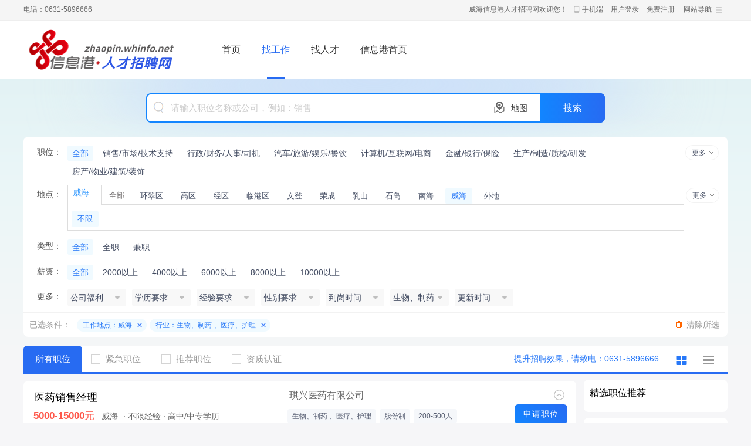

--- FILE ---
content_type: text/html; charset=UTF-8
request_url: https://zhaopin.whinfo.net/index.php?city=3419&all=877_0_0_0_0_0_0_0&tp=0&page=1&m=job
body_size: 12563
content:
<!DOCTYPE html PUBLIC "-//W3C//DTD XHTML 1.0 Transitional//EN" "http://www.w3.org/TR/xhtml1/DTD/xhtml1-transitional.dtd">
<html xmlns="http://www.w3.org/1999/xhtml">
<head>
	<meta http-equiv="X-UA-Compatible" content="IE=edge,chrome=1"/>
	<meta http-equiv="Content-Type" content="text/html;charset=utf-8" />
	<title>最新招聘信息|招聘 - 威海信息港人才招聘网</title>
	<meta name="keywords" content="威海信息港人才招聘网,招聘,招聘最新信息- " />
	<meta name="description" content="威海信息港人才招聘网- 招聘频道，为求职者提供最新最全的招聘信息。招聘，找工作，就上威海信息港人才招聘网" />
	<link rel="stylesheet" href="https://zhaopin.whinfo.net/app/template/default/style/job.css?v=6491" type="text/css" />
	<link rel="stylesheet" href="https://zhaopin.whinfo.net/app/template/default/style/css.css?v=6491" type="text/css" />
	<link rel="stylesheet" href="https://zhaopin.whinfo.net/app/template/default/style/class.public.css?v=6491" type="text/css" />
</head>

<body class="body_bg">
	<div class="yun_new_top">
  <div class="yun_new_cont">
    <div class="yun_new_left">
      电话：0631-5896666
</div>
    <div class="yun_new_right" id = "login_head_div">
      <div class="yun_topNav fr">
        <a class="yun_navMore" href="javascript:;">网站导航</a>
        <div class="yun_webMoredown none">
          <div class="yun_top_nav_box">
            <ul class="yun_top_nav_box_l">
								<li><a href="https://zhaopin.whinfo.net/job/" >找工作 </a> </li> 
								<li><a href="https://zhaopin.whinfo.net/resume/" >找人才 </a> </li> 
								<li><a href="https://zhaopin.whinfo.net/article/" >职场资讯 </a> </li> 
								<li><a href="https://zhaopin.whinfo.net/company/" >找企业 </a> </li> 
							</ul> 
			<ul class="yun_top_nav_box_wx">
			                </ul>

          </div>
        </div>
      </div>

      <span class="yun_new_right_we">威海信息港人才招聘网欢迎您！</span>
	  
	   
      <a href="https://zhaopin.whinfo.net/index.php?c=wap" class="yun_new_right_wap">手机端</a>
 <span id="login_head_id"></span>
     
    </div>
  </div>
</div>
<!--top end-->
<div class="hp_head hp_head_box">
  <div class="w1200">
    <div class="hp_head_ft fl">
      <div class="phpyun_logo fl"><a href="https://zhaopin.whinfo.net"
          title="威海信息港人才招聘网最新招聘求职信息"><img
            src="https://zhaopin.whinfo.net/data/logo/20250919/1764323897C_88.png" alt="威海信息港人才招聘网" /></a>
      </div>

    </div>
    <div class="yun_header_nav_box">
      <ul>
                <li class=""> 
			<a href="https://zhaopin.whinfo.net/"  class="png"> 首页 </a>
						<i class="yun_new_headernav_list_line"></i>
        </li>
                <li class="nav_list_hover"> 
			<a href="https://zhaopin.whinfo.net/job/"  class="png"> 找工作 </a>
						<i class="yun_new_headernav_list_line"></i>
        </li>
                <li class=""> 
			<a href="https://zhaopin.whinfo.net/resume/"  class="png"> 找人才 </a>
						<i class="yun_new_headernav_list_line"></i>
        </li>
                <li class=""> 
			<a href="https://whinfo.net.cn"  target="_blank"  class="png"> 信息港首页 </a>
						<i class="yun_new_headernav_list_line"></i>
        </li>
              </ul>
    </div>
  </div>
</div>

<!--滚动展示内容-->
<div class="header_fixed yun_bg_color none" id="header_fix">
  <div class="header_fixed_cont">
    <ul class="header_fixed_list">
              <li class="">
          <a href="https://zhaopin.whinfo.net/" >首页 </a> 
        </li> 
              <li class="header_fixed_list_cur">
          <a href="https://zhaopin.whinfo.net/job/" >找工作 </a> 
        </li> 
              <li class="">
          <a href="https://zhaopin.whinfo.net/resume/" >找人才 </a> 
        </li> 
              <li class="">
          <a href="https://whinfo.net.cn"  target="_blank" >信息港首页 </a> 
        </li> 
       
    </ul>
</div>
<div class="header_fixed_close"><a href="javascript:;" onclick="$('#header_fix').remove();" rel="nofollow">关闭</a></div>
</div>
<!--滚动展示内容 end-->

	<div class="yun_jobbody">
		<div class="yun_content">
			<div class="current_Location com_current_Location png none">
				<div class="fl">您当前的位置： <a href="https://zhaopin.whinfo.net">首页</a> > <span>找工作</span> </div>
			</div>
			
		
			<div class="yun_newjobsearch">
			<form action="https://zhaopin.whinfo.net/index.php?m=job" method="get" id="form" onsubmit="return search_keyword(this,'请输入职位名称或公司，例如：销售');">
				<div class="jobsearch_newbox">
					
										<input type="hidden" name="m" value="job" id="m" />
										<input type="hidden" name="c" value="search" />
					
											<input type="hidden" name="provinceid" value="3419" />
											<input type="hidden" name="hy" value="877" />
					
					<div class="yun_job_search">

						<div class="yun_job_search_cont searchContButton" style="position: relative;">
							
							<div class="yun_job_search_textcont">
								<input type="text" name="keyword" value="" placeholder="请输入职位名称或公司，例如：销售" class="Search_jobs_text " />
							</div>
							<a href="https://zhaopin.whinfo.net/index.php?m=map"class="Search_jobs_dt">地图</a>
							<input type="submit" value="搜索" class="Search_jobs_submit   jobsSubmit" />

						</div>

						 
					</div>
				</div>

				<div class="clear"></div>

				<div class="Search_jobs_box"> 
					
											<div class="Search_jobs_form_list">
							<div class="Search_jobs_name"> 职位：</div>
							<div class="Search_jobs_sub ">
								<div class="Search_jobs_sub_Box "> 
									<a href="https://zhaopin.whinfo.net/index.php?city=3419&all=877_0_0_0_0_0_0_0_0_0&tp=0&page=1&m=job" class="Search_jobs_sub_a Search_jobs_sub_cur">全部</a> 
									 
										<a href="https://zhaopin.whinfo.net/index.php?job=994&city=3419&all=877_0_0_0_0_0_0_0_0_0&tp=0&page=1&m=job" class="Search_jobs_sub_a ">销售/市场/技术支持</a> 
									 
										<a href="https://zhaopin.whinfo.net/index.php?job=963&city=3419&all=877_0_0_0_0_0_0_0_0_0&tp=0&page=1&m=job" class="Search_jobs_sub_a ">行政/财务/人事/司机</a> 
									 
										<a href="https://zhaopin.whinfo.net/index.php?job=971&city=3419&all=877_0_0_0_0_0_0_0_0_0&tp=0&page=1&m=job" class="Search_jobs_sub_a ">汽车/旅游/娱乐/餐饮</a> 
									 
										<a href="https://zhaopin.whinfo.net/index.php?job=959&city=3419&all=877_0_0_0_0_0_0_0_0_0&tp=0&page=1&m=job" class="Search_jobs_sub_a ">计算机/互联网/电商</a> 
									 
										<a href="https://zhaopin.whinfo.net/index.php?job=972&city=3419&all=877_0_0_0_0_0_0_0_0_0&tp=0&page=1&m=job" class="Search_jobs_sub_a ">金融/银行/保险</a> 
									 
										<a href="https://zhaopin.whinfo.net/index.php?job=973&city=3419&all=877_0_0_0_0_0_0_0_0_0&tp=0&page=1&m=job" class="Search_jobs_sub_a ">生产/制造/质检/研发</a> 
									 
										<a href="https://zhaopin.whinfo.net/index.php?job=974&city=3419&all=877_0_0_0_0_0_0_0_0_0&tp=0&page=1&m=job" class="Search_jobs_sub_a ">房产/物业/建筑/装饰</a> 
									 
										<a href="https://zhaopin.whinfo.net/index.php?job=978&city=3419&all=877_0_0_0_0_0_0_0_0_0&tp=0&page=1&m=job" class="Search_jobs_sub_a job1list none">设计/创意/运营/广告</a> 
									 
										<a href="https://zhaopin.whinfo.net/index.php?job=979&city=3419&all=877_0_0_0_0_0_0_0_0_0&tp=0&page=1&m=job" class="Search_jobs_sub_a job1list none">法律/教育/咨询/翻译</a> 
									 
										<a href="https://zhaopin.whinfo.net/index.php?job=980&city=3419&all=877_0_0_0_0_0_0_0_0_0&tp=0&page=1&m=job" class="Search_jobs_sub_a job1list none">贸易/进出口/采购/物流</a> 
									 
										<a href="https://zhaopin.whinfo.net/index.php?job=982&city=3419&all=877_0_0_0_0_0_0_0_0_0&tp=0&page=1&m=job" class="Search_jobs_sub_a job1list none">服装/医疗/化工/环保</a> 
									 
										<a href="https://zhaopin.whinfo.net/index.php?job=962&city=3419&all=877_0_0_0_0_0_0_0_0_0&tp=0&page=1&m=job" class="Search_jobs_sub_a job1list none">生活服务/保安/保洁</a> 
									 
										<a href="https://zhaopin.whinfo.net/index.php?job=1056&city=3419&all=877_0_0_0_0_0_0_0_0_0&tp=0&page=1&m=job" class="Search_jobs_sub_a job1list none">农林牧渔/船务/其它</a> 
									 
										<a href="https://zhaopin.whinfo.net/index.php?job=1072&city=3419&all=877_0_0_0_0_0_0_0_0_0&tp=0&page=1&m=job" class="Search_jobs_sub_a job1list none">出国劳务</a> 
									 
								</div>
							</div>
							<div class="zh_more"> <a href="javascript:checkmore('job1list');" id="job1list" rel="nofollow">更多</a> </div>
						</div>
					 
        
					 
        
					 

					<!-- city--> 
										<div class="Search_citybox">
						<div class="Search_cityboxname"> 地点：</div>
						<div class="Search_citybox_right">
							<div class="Search_cityall none"> 
								<a href="https://zhaopin.whinfo.net/index.php?all=877_0_0_0_0_0_0_0_0_0&tp=0&page=1&m=job" class="city_name">全部</a> 
								 
									<a href="https://zhaopin.whinfo.net/index.php?city=3409&all=877_0_0_0_0_0_0_0_0_0&tp=0&page=1&m=job" class="city_name ">环翠区</a> 
								 
									<a href="https://zhaopin.whinfo.net/index.php?city=3410&all=877_0_0_0_0_0_0_0_0_0&tp=0&page=1&m=job" class="city_name ">高区</a> 
								 
									<a href="https://zhaopin.whinfo.net/index.php?city=3411&all=877_0_0_0_0_0_0_0_0_0&tp=0&page=1&m=job" class="city_name ">经区</a> 
								 
									<a href="https://zhaopin.whinfo.net/index.php?city=3417&all=877_0_0_0_0_0_0_0_0_0&tp=0&page=1&m=job" class="city_name ">临港区</a> 
								 
									<a href="https://zhaopin.whinfo.net/index.php?city=3416&all=877_0_0_0_0_0_0_0_0_0&tp=0&page=1&m=job" class="city_name ">文登</a> 
								 
									<a href="https://zhaopin.whinfo.net/index.php?city=3415&all=877_0_0_0_0_0_0_0_0_0&tp=0&page=1&m=job" class="city_name ">荣成</a> 
								 
									<a href="https://zhaopin.whinfo.net/index.php?city=3414&all=877_0_0_0_0_0_0_0_0_0&tp=0&page=1&m=job" class="city_name ">乳山</a> 
								 
									<a href="https://zhaopin.whinfo.net/index.php?city=3413&all=877_0_0_0_0_0_0_0_0_0&tp=0&page=1&m=job" class="city_name ">石岛</a> 
								 
									<a href="https://zhaopin.whinfo.net/index.php?city=3412&all=877_0_0_0_0_0_0_0_0_0&tp=0&page=1&m=job" class="city_name ">南海</a> 
								 
									<a href="https://zhaopin.whinfo.net/index.php?city=3419&all=877_0_0_0_0_0_0_0_0_0&tp=0&page=1&m=job" class="city_name city_name_active">威海</a> 
								 
									<a href="https://zhaopin.whinfo.net/index.php?city=3418&all=877_0_0_0_0_0_0_0_0_0&tp=0&page=1&m=job" class="city_name ">外地</a> 
								 
							</div>
							<div class="Search_cityboxright"> 
								<a href="javascript:;" onclick="acityshow('1')" class="search_city_list_cur search_city_active  acity_two" style="text-decoration:none;cursor:pointer;">
									<span class="search_city_p">威海</span>
									<i class="search_city_p_jt"></i>
									<i class="search_city_list_line"></i>
								</a> 
								<a href="javascript:;"  class="search_city_list_cur  none acity_three" style="text-decoration:none;cursor:pointer;">
									<span class="search_city_p">不限</span>
									<i class="search_city_list_line"></i>
								</a> 
								<a href="https://zhaopin.whinfo.net/index.php?all=877_0_0_0_0_0_0_0_0_0&tp=0&page=1&m=job" class="search_city_list_all ">全部</a>
								<div class="search_city_list"> 
									 
										<a href="https://zhaopin.whinfo.net/index.php?city=3409&all=877_0_0_0_0_0_0_0_0_0&tp=0&page=1&m=job" class="city_name  ">环翠区</a> 
									 
										<a href="https://zhaopin.whinfo.net/index.php?city=3410&all=877_0_0_0_0_0_0_0_0_0&tp=0&page=1&m=job" class="city_name  ">高区</a> 
									 
										<a href="https://zhaopin.whinfo.net/index.php?city=3411&all=877_0_0_0_0_0_0_0_0_0&tp=0&page=1&m=job" class="city_name  ">经区</a> 
									 
										<a href="https://zhaopin.whinfo.net/index.php?city=3417&all=877_0_0_0_0_0_0_0_0_0&tp=0&page=1&m=job" class="city_name  ">临港区</a> 
									 
										<a href="https://zhaopin.whinfo.net/index.php?city=3416&all=877_0_0_0_0_0_0_0_0_0&tp=0&page=1&m=job" class="city_name  ">文登</a> 
									 
										<a href="https://zhaopin.whinfo.net/index.php?city=3415&all=877_0_0_0_0_0_0_0_0_0&tp=0&page=1&m=job" class="city_name  ">荣成</a> 
									 
										<a href="https://zhaopin.whinfo.net/index.php?city=3414&all=877_0_0_0_0_0_0_0_0_0&tp=0&page=1&m=job" class="city_name  ">乳山</a> 
									 
										<a href="https://zhaopin.whinfo.net/index.php?city=3413&all=877_0_0_0_0_0_0_0_0_0&tp=0&page=1&m=job" class="city_name  ">石岛</a> 
									 
										<a href="https://zhaopin.whinfo.net/index.php?city=3412&all=877_0_0_0_0_0_0_0_0_0&tp=0&page=1&m=job" class="city_name  ">南海</a> 
									 
										<a href="https://zhaopin.whinfo.net/index.php?city=3419&all=877_0_0_0_0_0_0_0_0_0&tp=0&page=1&m=job" class="city_name  city_name_active">威海</a> 
									 
										<a href="https://zhaopin.whinfo.net/index.php?city=3418&all=877_0_0_0_0_0_0_0_0_0&tp=0&page=1&m=job" class="city_name  ">外地</a> 
									 
								</div>
								<a href="javascript:;" class="search_city_list_more" id="acity">更多</a> 
							</div>
							
							<div class="Search_cityboxclose " id="acity_two"> <a href="https://zhaopin.whinfo.net/index.php?city=3419&all=877_0_0_0_0_0_0_0_0_0&tp=0&page=1&m=job" class="city_name city_name_active">不限</a>  </div>
							<div class="Search_cityboxclose none" id="acity_three"> <a href="https://zhaopin.whinfo.net/index.php?city=3419_&all=877_0_0_0_0_0_0_0_0_0&tp=0&page=1&m=job" class="city_name ">不限</a>  </div>
					  </div>
					</div>
					 
					<!-- city end-->
				
        			<div class="Search_jobs_form_list search_more">
						<div class="Search_jobs_name"> 类型：</div>
						<div>
							<a href="https://zhaopin.whinfo.net/index.php?city=3419&all=877_0_0_0_0_0_0_0_0_0&tp=0&page=1&m=job" class="Search_jobs_sub_a Search_jobs_sub_cur">全部</a>
							<a href="https://zhaopin.whinfo.net/index.php?city=3419&all=877_0_0_0_0_0_0_0_1_0&tp=0&page=1&m=job" class="Search_jobs_sub_a ">全职</a>
							<a href="https://zhaopin.whinfo.net/index.php?city=3419&all=877_0_0_0_0_0_0_0_2_0&tp=0&page=1&m=job" class="Search_jobs_sub_a ">兼职</a>
						</div>
					</div>
				
										<div class="Search_jobs_form_list search_more">
						<div class="Search_jobs_name"> 薪资：</div>
						<div>
														<a href="https://zhaopin.whinfo.net/index.php?city=3419&all=877_0_0_0_0_0_0_0_0_0&tp=0&page=1&m=job" class="Search_jobs_sub_a Search_jobs_sub_cur">全部</a>
														<a href="https://zhaopin.whinfo.net/index.php?city=3419&salary=2000&all=877_0_0_0_0_0_0_0_0_0&tp=0&page=1&m=job" class="Search_jobs_sub_a ">2000以上</a>
														<a href="https://zhaopin.whinfo.net/index.php?city=3419&salary=4000&all=877_0_0_0_0_0_0_0_0_0&tp=0&page=1&m=job" class="Search_jobs_sub_a ">4000以上</a>
														<a href="https://zhaopin.whinfo.net/index.php?city=3419&salary=6000&all=877_0_0_0_0_0_0_0_0_0&tp=0&page=1&m=job" class="Search_jobs_sub_a ">6000以上</a>
														<a href="https://zhaopin.whinfo.net/index.php?city=3419&salary=8000&all=877_0_0_0_0_0_0_0_0_0&tp=0&page=1&m=job" class="Search_jobs_sub_a ">8000以上</a>
														<a href="https://zhaopin.whinfo.net/index.php?city=3419&salary=10000&all=877_0_0_0_0_0_0_0_0_0&tp=0&page=1&m=job" class="Search_jobs_sub_a ">10000以上</a>
													</div>
					</div>
															<div class="searchmorelist ">
						<div class="Search_jobs_form_list search_more">
							<div class="Search_jobs_name"> 更多：</div>
							<div class="Search_jobs_sub" style="width:1090px;">
																<div class="Search_jobs_more_chlose">
									<span class="Search_jobs_more_chlose_s">公司福利</span> <i class=""></i>
									<div class="Search_jobs_more_chlose_list none">
										<ul>
											 
												<li> <a href="https://zhaopin.whinfo.net/index.php?city=3419&all=877_0_0_0_0_0_195_0_0_0&tp=0&page=1&m=job ">五险</a>  </li>
											 
												<li> <a href="https://zhaopin.whinfo.net/index.php?city=3419&all=877_0_0_0_0_0_91_0_0_0&tp=0&page=1&m=job ">五险一金</a>  </li>
											 
												<li> <a href="https://zhaopin.whinfo.net/index.php?city=3419&all=877_0_0_0_0_0_92_0_0_0&tp=0&page=1&m=job ">包吃</a>  </li>
											 
												<li> <a href="https://zhaopin.whinfo.net/index.php?city=3419&all=877_0_0_0_0_0_184_0_0_0&tp=0&page=1&m=job ">包住</a>  </li>
											 
												<li> <a href="https://zhaopin.whinfo.net/index.php?city=3419&all=877_0_0_0_0_0_180_0_0_0&tp=0&page=1&m=job ">节日福利</a>  </li>
											 
												<li> <a href="https://zhaopin.whinfo.net/index.php?city=3419&all=877_0_0_0_0_0_98_0_0_0&tp=0&page=1&m=job ">法定节假日</a>  </li>
											 
												<li> <a href="https://zhaopin.whinfo.net/index.php?city=3419&all=877_0_0_0_0_0_94_0_0_0&tp=0&page=1&m=job ">年终奖金</a>  </li>
											 
												<li> <a href="https://zhaopin.whinfo.net/index.php?city=3419&all=877_0_0_0_0_0_93_0_0_0&tp=0&page=1&m=job ">周末双休</a>  </li>
																					</ul>
									</div>
								</div>
																

								<div class="Search_jobs_more_chlose"> 
									<span class="Search_jobs_more_chlose_s"> 学历要求 </span> <i class=""></i>
									<div class="Search_jobs_more_chlose_list none">
										<ul>
																							<li> <a href="javascript:;" onclick="showurl('https://zhaopin.whinfo.net/index.php?city=3419&all=877_65_0_0_0_0_0_0_0_0&tp=0&page=1&m=job')">不限</a> </li>
																							<li> <a href="javascript:;" onclick="showurl('https://zhaopin.whinfo.net/index.php?city=3419&all=877_193_0_0_0_0_0_0_0_0&tp=0&page=1&m=job')">初中</a> </li>
																							<li> <a href="javascript:;" onclick="showurl('https://zhaopin.whinfo.net/index.php?city=3419&all=877_66_0_0_0_0_0_0_0_0&tp=0&page=1&m=job')">高中/中专</a> </li>
																							<li> <a href="javascript:;" onclick="showurl('https://zhaopin.whinfo.net/index.php?city=3419&all=877_68_0_0_0_0_0_0_0_0&tp=0&page=1&m=job')">大专</a> </li>
																							<li> <a href="javascript:;" onclick="showurl('https://zhaopin.whinfo.net/index.php?city=3419&all=877_69_0_0_0_0_0_0_0_0&tp=0&page=1&m=job')">本科</a> </li>
																							<li> <a href="javascript:;" onclick="showurl('https://zhaopin.whinfo.net/index.php?city=3419&all=877_70_0_0_0_0_0_0_0_0&tp=0&page=1&m=job')">硕士</a> </li>
																							<li> <a href="javascript:;" onclick="showurl('https://zhaopin.whinfo.net/index.php?city=3419&all=877_71_0_0_0_0_0_0_0_0&tp=0&page=1&m=job')">博士</a> </li>
																					</ul>
									</div>
								</div>

								<div class="Search_jobs_more_chlose">
									<span class="Search_jobs_more_chlose_s">经验要求</span><i class=""></i>
									<div class="Search_jobs_more_chlose_list none">
										<ul>
																							<li> <a href="javascript:;" onclick="showurl('https://zhaopin.whinfo.net/index.php?city=3419&all=877_0_127_0_0_0_0_0_0_0&tp=0&page=1&m=job')">不限</a> </li>
																							<li> <a href="javascript:;" onclick="showurl('https://zhaopin.whinfo.net/index.php?city=3419&all=877_0_13_0_0_0_0_0_0_0&tp=0&page=1&m=job')">1年以上</a> </li>
																							<li> <a href="javascript:;" onclick="showurl('https://zhaopin.whinfo.net/index.php?city=3419&all=877_0_14_0_0_0_0_0_0_0&tp=0&page=1&m=job')">2年以上</a> </li>
																							<li> <a href="javascript:;" onclick="showurl('https://zhaopin.whinfo.net/index.php?city=3419&all=877_0_15_0_0_0_0_0_0_0&tp=0&page=1&m=job')">3年以上</a> </li>
																							<li> <a href="javascript:;" onclick="showurl('https://zhaopin.whinfo.net/index.php?city=3419&all=877_0_16_0_0_0_0_0_0_0&tp=0&page=1&m=job')">5年以上</a> </li>
																					</ul>
									</div>
								</div>
																<div class="Search_jobs_more_chlose">
									<span class="Search_jobs_more_chlose_s">性别要求</span><i class=""></i>
									<div class="Search_jobs_more_chlose_list none">
										<ul>
																							<li> <a href="javascript:;" onclick="showurl('https://zhaopin.whinfo.net/index.php?city=3419&all=877_0_0_3_0_0_0_0_0_0&tp=0&page=1&m=job')">不限</a> </li>
																							<li> <a href="javascript:;" onclick="showurl('https://zhaopin.whinfo.net/index.php?city=3419&all=877_0_0_2_0_0_0_0_0_0&tp=0&page=1&m=job')">女</a> </li>
																					</ul>
									</div>
								</div>
																<div class="Search_jobs_more_chlose">
									<span class="Search_jobs_more_chlose_s">到岗时间</span><i class=""></i>
									<div class="Search_jobs_more_chlose_list none">
										<ul>
																							<li> <a href="javascript:;" onclick="showurl('https://zhaopin.whinfo.net/index.php?city=3419&all=877_0_0_0_206_0_0_0_0_0&tp=0&page=1&m=job')">7日内</a> </li>
																							<li> <a href="javascript:;" onclick="showurl('https://zhaopin.whinfo.net/index.php?city=3419&all=877_0_0_0_205_0_0_0_0_0&tp=0&page=1&m=job')">不限</a> </li>
																							<li> <a href="javascript:;" onclick="showurl('https://zhaopin.whinfo.net/index.php?city=3419&all=877_0_0_0_207_0_0_0_0_0&tp=0&page=1&m=job')">30日内</a> </li>
																					</ul>
									</div>
								</div>
<div class="Search_jobs_more_chlose">
									<span class="Search_jobs_more_chlose_s">生物、制药 、医疗、护理</span><i class=""></i>
									
									<div class="Search_jobs_more_chlose_hylist none">
										<ul>
																							<li> <a href="javascript:;" onclick="showurl('https://zhaopin.whinfo.net/index.php?city=3419&all=883_0_0_0_0_0_0_0_0_0&tp=0&page=1&m=job')">其他</a> </li>
																							<li> <a href="javascript:;" onclick="showurl('https://zhaopin.whinfo.net/index.php?city=3419&all=870_0_0_0_0_0_0_0_0_0&tp=0&page=1&m=job')">通信、电子、电气、电器</a> </li>
																							<li> <a href="javascript:;" onclick="showurl('https://zhaopin.whinfo.net/index.php?city=3419&all=871_0_0_0_0_0_0_0_0_0&tp=0&page=1&m=job')">计算机、互联网 		</a> </li>
																							<li> <a href="javascript:;" onclick="showurl('https://zhaopin.whinfo.net/index.php?city=3419&all=868_0_0_0_0_0_0_0_0_0&tp=0&page=1&m=job')">贸易、进出口、电商、带货</a> </li>
																							<li> <a href="javascript:;" onclick="showurl('https://zhaopin.whinfo.net/index.php?city=3419&all=874_0_0_0_0_0_0_0_0_0&tp=0&page=1&m=job')">销售、客服、技术支持 	</a> </li>
																							<li> <a href="javascript:;" onclick="showurl('https://zhaopin.whinfo.net/index.php?city=3419&all=890_0_0_0_0_0_0_0_0_0&tp=0&page=1&m=job')">餐饮、酒店、娱乐、休闲</a> </li>
																							<li> <a href="javascript:;" onclick="showurl('https://zhaopin.whinfo.net/index.php?city=3419&all=885_0_0_0_0_0_0_0_0_0&tp=0&page=1&m=job')">教育、培训、科研、旅游</a> </li>
																							<li> <a href="javascript:;" onclick="showurl('https://zhaopin.whinfo.net/index.php?city=3419&all=869_0_0_0_0_0_0_0_0_0&tp=0&page=1&m=job')">房地产、商业管理、物业</a> </li>
																							<li> <a href="javascript:;" onclick="showurl('https://zhaopin.whinfo.net/index.php?city=3419&all=877_0_0_0_0_0_0_0_0_0&tp=0&page=1&m=job')">生物、制药 、医疗、护理</a> </li>
																							<li> <a href="javascript:;" onclick="showurl('https://zhaopin.whinfo.net/index.php?city=3419&all=893_0_0_0_0_0_0_0_0_0&tp=0&page=1&m=job')">汽车销售、汽车服务</a> </li>
																							<li> <a href="javascript:;" onclick="showurl('https://zhaopin.whinfo.net/index.php?city=3419&all=897_0_0_0_0_0_0_0_0_0&tp=0&page=1&m=job')">建筑、装饰、工程、安装</a> </li>
																							<li> <a href="javascript:;" onclick="showurl('https://zhaopin.whinfo.net/index.php?city=3419&all=884_0_0_0_0_0_0_0_0_0&tp=0&page=1&m=job')">仓储、物流</a> </li>
																							<li> <a href="javascript:;" onclick="showurl('https://zhaopin.whinfo.net/index.php?city=3419&all=867_0_0_0_0_0_0_0_0_0&tp=0&page=1&m=job')">化工、能源、环保、检测</a> </li>
																							<li> <a href="javascript:;" onclick="showurl('https://zhaopin.whinfo.net/index.php?city=3419&all=881_0_0_0_0_0_0_0_0_0&tp=0&page=1&m=job')">服装、纺织</a> </li>
																							<li> <a href="javascript:;" onclick="showurl('https://zhaopin.whinfo.net/index.php?city=3419&all=887_0_0_0_0_0_0_0_0_0&tp=0&page=1&m=job')">机械、设备</a> </li>
																							<li> <a href="javascript:;" onclick="showurl('https://zhaopin.whinfo.net/index.php?city=3419&all=876_0_0_0_0_0_0_0_0_0&tp=0&page=1&m=job')">生产、加工</a> </li>
																							<li> <a href="javascript:;" onclick="showurl('https://zhaopin.whinfo.net/index.php?city=3419&all=886_0_0_0_0_0_0_0_0_0&tp=0&page=1&m=job')">艺术、传媒、广告、设计</a> </li>
																							<li> <a href="javascript:;" onclick="showurl('https://zhaopin.whinfo.net/index.php?city=3419&all=875_0_0_0_0_0_0_0_0_0&tp=0&page=1&m=job')">金融、财税、银行、保险</a> </li>
																							<li> <a href="javascript:;" onclick="showurl('https://zhaopin.whinfo.net/index.php?city=3419&all=895_0_0_0_0_0_0_0_0_0&tp=0&page=1&m=job')">中介、外包、劳务派遣</a> </li>
																							<li> <a href="javascript:;" onclick="showurl('https://zhaopin.whinfo.net/index.php?city=3419&all=894_0_0_0_0_0_0_0_0_0&tp=0&page=1&m=job')">生活服务、零售、批发</a> </li>
																							<li> <a href="javascript:;" onclick="showurl('https://zhaopin.whinfo.net/index.php?city=3419&all=880_0_0_0_0_0_0_0_0_0&tp=0&page=1&m=job')">代理、咨询、法律、翻译</a> </li>
																							<li> <a href="javascript:;" onclick="showurl('https://zhaopin.whinfo.net/index.php?city=3419&all=889_0_0_0_0_0_0_0_0_0&tp=0&page=1&m=job')">食品加工、农林渔牧</a> </li>
																							<li> <a href="javascript:;" onclick="showurl('https://zhaopin.whinfo.net/index.php?city=3419&all=873_0_0_0_0_0_0_0_0_0&tp=0&page=1&m=job')">事业单位、国企、央企</a> </li>
																							<li> <a href="javascript:;" onclick="showurl('https://zhaopin.whinfo.net/index.php?city=3419&all=892_0_0_0_0_0_0_0_0_0&tp=0&page=1&m=job')">健身、养生、美容、美发</a> </li>
																							<li> <a href="javascript:;" onclick="showurl('https://zhaopin.whinfo.net/index.php?city=3419&all=888_0_0_0_0_0_0_0_0_0&tp=0&page=1&m=job')">渔具、体育、户外</a> </li>
																							<li> <a href="javascript:;" onclick="showurl('https://zhaopin.whinfo.net/index.php?city=3419&all=896_0_0_0_0_0_0_0_0_0&tp=0&page=1&m=job')">船舶、海运</a> </li>
																					</ul>
									</div>
								</div>
								<div class="Search_jobs_more_chlose">
									<span class="Search_jobs_more_chlose_s">更新时间</span><i class=""></i>
									<div class="Search_jobs_more_chlose_list none">
										<ul>
																							<li> <a href="javascript:;" onclick="showurl('https://zhaopin.whinfo.net/index.php?city=3419&all=877_0_0_0_0_1_0_0_0_0&tp=0&page=1&m=job')">今天</a> </li>
																							<li> <a href="javascript:;" onclick="showurl('https://zhaopin.whinfo.net/index.php?city=3419&all=877_0_0_0_0_3_0_0_0_0&tp=0&page=1&m=job')">最近3天</a> </li>
																							<li> <a href="javascript:;" onclick="showurl('https://zhaopin.whinfo.net/index.php?city=3419&all=877_0_0_0_0_7_0_0_0_0&tp=0&page=1&m=job')">最近7天</a> </li>
																							<li> <a href="javascript:;" onclick="showurl('https://zhaopin.whinfo.net/index.php?city=3419&all=877_0_0_0_0_30_0_0_0_0&tp=0&page=1&m=job')">最近一个月</a> </li>
																							<li> <a href="javascript:;" onclick="showurl('https://zhaopin.whinfo.net/index.php?city=3419&all=877_0_0_0_0_90_0_0_0_0&tp=0&page=1&m=job')">最近三个月</a> </li>
																					</ul>
									</div>
								</div>
								
							</div>
						</div>  
					</div>
	<div class="clear"></div>
			<!-- 广告位放这-->
						<!-- 广告位放这 end-->
			<div class="clear"></div>
											<div class="Search_close_box">
							<div>
								<div class="Search_clear"> 
									 
										<a href="https://zhaopin.whinfo.net/index.php?m=job"> 清除所选</a> 
									 
								</div>
								<span class="Search_close_box_s">已选条件：</span> 
							</div>
																					
							 

							 
						  
							 
								 
									<a href="https://zhaopin.whinfo.net/index.php?all=877_0_0_0_0_0_0_0_0_0&tp=0&page=1&m=job" class="Search_jobs_c_a disc_fac">工作地点：威海</a> 
								 
						  
								 
							 
						  
							 
							
							 
								<a href="https://zhaopin.whinfo.net/index.php?city=3419&all=0_0_0_0_0_0_0_0_0_0&tp=0&page=1&m=job" class="Search_jobs_c_a disc_fac">行业：生物、制药 、医疗、护理</a> 
							 

							 
						  
							 
						  
							 

														
							 
							
							 
							
							 
							
							 
							
							 &nbsp; 
						</div>
										
					<div class="clear"></div>
					
				
				</div>
			</form>
</div>
			<div class="search_h1_box" style="overflow: hidden; position: relative;">
				<div class="search_h1_box_title">

					<ul class="search_h1_box_list">
						<li class="search_job_all "  class="search_job_all"> <a href="https://zhaopin.whinfo.net/index.php?city=3419&all=877_0_0_0_0_0_0_0_0_0&tp=0&page=1&m=job">所有职位</a><i class="search_h1_box_list_icon"></i></li>
						<li class=" job_jp_t"> <a href="https://zhaopin.whinfo.net/index.php?city=3419&all=877_0_0_0_0_0_0_0_0_0&tp=1&page=1&m=job"class="job_zt"> 紧急职位 <i class="job_jp_chk"></i>  </a> </li>
						<li class=" job_tj_t"> <a href="https://zhaopin.whinfo.net/index.php?city=3419&all=877_0_0_0_0_0_0_0_0_0&tp=2&page=1&m=job"class="job_zt"> 推荐职位 <i class="job_tj_chk"></i> </a> </li>
						<li class=" "><a href="https://zhaopin.whinfo.net/index.php?city=3419&all=877_0_0_0_0_0_0_0_0_0&tp=0&cert=3&page=1&m=job" class="job_zt"><i class="job_tj_chk"></i><em>资质认证</em> </a></li>
					</ul>
					<div class="search_mxbox">
						<a href="https://zhaopin.whinfo.net/index.php?city=3419&all=877_0_0_0_0_0_0_0_0_0&tp=0&page=1&m=job" class="search_mx search_mxcur"><i class="search_mx_a"></i></a> <a href="https://zhaopin.whinfo.net/index.php?city=3419&all=877_0_0_0_0_0_0_1_0_0&tp=0&page=1&m=job" class="search_mx "><i class="search_mx_b"></i></a>
					</div>
					<div class="search_h1_box_t fr">提升招聘效果，请致电：0631-5896666</div>
			  	</div>

			</div>

			<div class="search">
				<div class="homeBanerFlex rrrr">
									</div>
			</div>


    <div class="left_job_all fl">

		<div id="joblistdiv" class="job_left_sidebar">
		
		
		 
        <!-----竞价置顶----------> 
        
                 
         
        
        <!-----竞价置顶end----------> 
        
                <div class="search_job_list">
		
						<div class="yunjoblist_new">
				<div class="yunjoblist_newname oblistTnewnFlex">
					 
					<a href="https://zhaopin.whinfo.net/index.php?m=job&c=comapply&id=8399" class="yunjoblist_newname_a" target="_blank" title="医药销售经理">医药销售经理</a> 
						
					 
					 
					
				</div>
           
				<div class="yunjoblist_newcomename">
					<a href="https://zhaopin.whinfo.net/index.php?m=company&c=show&id=50041" target="_blank" class="search_job_com_name" title="琪兴医药有限公司">琪兴医药有限公司</a>
					 
					<!--
					 -->
					
				</div>
				<a href="javascript:;" pid="8399" class="yunjoblist_new_icon yunjoblist_new_icon_cur" title="收起"></a>
			</div>
			<!-----详细部分----------> 
			<div class="jobshow " id="jobshow8399">
				<div class="search_job_left_siaber"> 
					<span class="search_job_l_xz">5000-15000元</span>
					 
						<span class="new_jobinfo"> 威海- 
						</span>
						 
						<span class="new_jobinfo">· 不限经验 </span>
																		<span class="new_jobinfo">  · 高中/中专学历  
						</span> 
						  
						
					 
				</div>
				<div class="company_det_c_name">
					<div class="company_det_hy">
						<div class="">
														
														<span class="new_jobbq">生物、制药 、医疗、护理</span>
																					<span class="new_jobbq">股份制</span>
																					<span class="new_jobbq">200-500人</span>
													</div>
					</div>
				</div>
				<div class="yun_joblist_ope"> 
					 
					<a href="https://zhaopin.whinfo.net/index.php?m=job&c=comapply&id=8399" target="_blank" class="search_job_Apply_fast ">申请职位</a> 
									</div>
								<div class="job_bottom">
					<div class="job_bottomleft">
						
					
												 
							 
							<span class="job_welfare_tag_s">五险</span> 
							 
											 
											</div>	
					<div class="job_bottomcont">
												<a href="javascript:;" purl="https://zhaopin.whinfo.net/index.php?m=ajax&c=pubqrcode&toc=job&toa=view&toid=8399" class="yunjoblist_newwxbth">微信扫一扫快速求职</a>
											</div>
					<span class="yunjoblist_new_time"> 
						 
						2024-03-02 
											</span>
				</div>
			</div>
			<!-----详细部分 end----------> 
		</div>
		                <div class="search_job_list">
		
						<div class="yunjoblist_new">
				<div class="yunjoblist_newname oblistTnewnFlex">
					 
					<a href="https://zhaopin.whinfo.net/index.php?m=job&c=comapply&id=6701" class="yunjoblist_newname_a" target="_blank" title="保洁">保洁</a> 
						
					 
					 
					
				</div>
           
				<div class="yunjoblist_newcomename">
					<a href="https://zhaopin.whinfo.net/index.php?m=company&c=show&id=12509" target="_blank" class="search_job_com_name" title="威海美年大健康体检中心">威海美年大健康体检中心</a>
					 
					<!--
					 -->
					
				</div>
				<a href="javascript:;" pid="6701" class="yunjoblist_new_icon yunjoblist_new_icon_cur" title="收起"></a>
			</div>
			<!-----详细部分----------> 
			<div class="jobshow " id="jobshow6701">
				<div class="search_job_left_siaber"> 
					<span class="search_job_l_xz">2000元</span>
					 
						<span class="new_jobinfo"> 威海- 
						</span>
						 
						<span class="new_jobinfo">· 不限经验 </span>
																		<span class="new_jobinfo">  · 不限学历  
						</span> 
						  
						
					 
				</div>
				<div class="company_det_c_name">
					<div class="company_det_hy">
						<div class="">
																						<span class="new_conzz"><i class="new_conzz_icon"></i>资质已认证</span> 
							
														<span class="new_jobbq">生物、制药 、医疗、护理</span>
																					<span class="new_jobbq">股份制</span>
																					<span class="new_jobbq">50-200人</span>
													</div>
					</div>
				</div>
				<div class="yun_joblist_ope"> 
					 
					<a href="https://zhaopin.whinfo.net/index.php?m=job&c=comapply&id=6701" target="_blank" class="search_job_Apply_fast ">申请职位</a> 
									</div>
								<div class="job_bottom">
					<div class="job_bottomleft">
						
					
																	 
														<span class="job_welfare_tag_s">招聘1人</span>
							 
							 
							 
							<span class="job_welfare_tag_s">性别女</span>
							 
						 
											</div>	
					<div class="job_bottomcont">
												<a href="javascript:;" purl="https://zhaopin.whinfo.net/index.php?m=ajax&c=pubqrcode&toc=job&toa=view&toid=6701" class="yunjoblist_newwxbth">微信扫一扫快速求职</a>
											</div>
					<span class="yunjoblist_new_time"> 
						 
						2023-04-28 
											</span>
				</div>
			</div>
			<!-----详细部分 end----------> 
		</div>
		                <div class="search_job_list">
		
						<div class="yunjoblist_new">
				<div class="yunjoblist_newname oblistTnewnFlex">
					 
					<a href="https://zhaopin.whinfo.net/index.php?m=job&c=comapply&id=3547" class="yunjoblist_newname_a" target="_blank" title="合成研究员">合成研究员</a> 
						
					 
					 
					
				</div>
           
				<div class="yunjoblist_newcomename">
					<a href="https://zhaopin.whinfo.net/index.php?m=company&c=show&id=1729" target="_blank" class="search_job_com_name" title="迪沙药业集团有限公司">迪沙药业集团有限公司</a>
					 
					<!--
					 -->
					
				</div>
				<a href="javascript:;" pid="3547" class="yunjoblist_new_icon yunjoblist_new_icon_cur" title="收起"></a>
			</div>
			<!-----详细部分----------> 
			<div class="jobshow " id="jobshow3547">
				<div class="search_job_left_siaber"> 
					<span class="search_job_l_xz">10000-16000元</span>
					 
						<span class="new_jobinfo"> 威海- 
						</span>
						 
						<span class="new_jobinfo">· 1年以上经验 </span>
																		<span class="new_jobinfo">  · 本科学历  
						</span> 
						  
						
					 
				</div>
				<div class="company_det_c_name">
					<div class="company_det_hy">
						<div class="">
																						<span class="new_conzz"><i class="new_conzz_icon"></i>资质已认证</span> 
							
														<span class="new_jobbq">生物、制药 、医疗、护理</span>
																					<span class="new_jobbq">股份制</span>
																					<span class="new_jobbq">50-200人</span>
													</div>
					</div>
				</div>
				<div class="yun_joblist_ope"> 
					 
					<a href="https://zhaopin.whinfo.net/index.php?m=job&c=comapply&id=3547" target="_blank" class="search_job_Apply_fast ">申请职位</a> 
									</div>
								<div class="job_bottom">
					<div class="job_bottomleft">
						
					
												 
							 
							<span class="job_welfare_tag_s">项目奖</span> 
							 
							<span class="job_welfare_tag_s">五险一金</span> 
							 
							<span class="job_welfare_tag_s">节日福利</span> 
							 
							<span class="job_welfare_tag_s">法定节假日</span> 
							 
											 
											</div>	
					<div class="job_bottomcont">
												<a href="javascript:;" purl="https://zhaopin.whinfo.net/index.php?m=ajax&c=pubqrcode&toc=job&toa=view&toid=3547" class="yunjoblist_newwxbth">微信扫一扫快速求职</a>
											</div>
					<span class="yunjoblist_new_time"> 
						 
						2022-12-02 
											</span>
				</div>
			</div>
			<!-----详细部分 end----------> 
		</div>
		                <div class="search_job_list">
		
						<div class="yunjoblist_new">
				<div class="yunjoblist_newname oblistTnewnFlex">
					 
					<a href="https://zhaopin.whinfo.net/index.php?m=job&c=comapply&id=4017" class="yunjoblist_newname_a" target="_blank" title="口腔护士">口腔护士</a> 
						
					 
					 
					
				</div>
           
				<div class="yunjoblist_newcomename">
					<a href="https://zhaopin.whinfo.net/index.php?m=company&c=show&id=1773" target="_blank" class="search_job_com_name" title="山东省越雅医疗管理有限公司">山东省越雅医疗管理有限公司</a>
					 
					<!--
					 -->
					
				</div>
				<a href="javascript:;" pid="4017" class="yunjoblist_new_icon yunjoblist_new_icon_cur" title="收起"></a>
			</div>
			<!-----详细部分----------> 
			<div class="jobshow " id="jobshow4017">
				<div class="search_job_left_siaber"> 
					<span class="search_job_l_xz">3500元</span>
					 
						<span class="new_jobinfo"> 威海- 
						</span>
						 
						<span class="new_jobinfo">· 不限经验 </span>
																		<span class="new_jobinfo">  · 大专学历  
						</span> 
						  
						
					 
				</div>
				<div class="company_det_c_name">
					<div class="company_det_hy">
						<div class="">
																						<span class="new_conzz"><i class="new_conzz_icon"></i>资质已认证</span> 
							
														<span class="new_jobbq">生物、制药 、医疗、护理</span>
																					<span class="new_jobbq">民营</span>
																					<span class="new_jobbq">50人以下</span>
													</div>
					</div>
				</div>
				<div class="yun_joblist_ope"> 
					 
					<a href="https://zhaopin.whinfo.net/index.php?m=job&c=comapply&id=4017" target="_blank" class="search_job_Apply_fast ">申请职位</a> 
									</div>
								<div class="job_bottom">
					<div class="job_bottomleft">
						
					
												 
							 
							<span class="job_welfare_tag_s">五险</span> 
							 
											 
											</div>	
					<div class="job_bottomcont">
												<a href="javascript:;" purl="https://zhaopin.whinfo.net/index.php?m=ajax&c=pubqrcode&toc=job&toa=view&toid=4017" class="yunjoblist_newwxbth">微信扫一扫快速求职</a>
											</div>
					<span class="yunjoblist_new_time"> 
						 
						2022-05-07 
											</span>
				</div>
			</div>
			<!-----详细部分 end----------> 
		</div>
		                        <div class="clear"></div>
        <div class="search_pages">
          <div class="pages"><script>if(document.getElementById('totalshow')){document.getElementById('totalshow').innerHTML='4'}</script></div>
        </div>
        <input value='' type='hidden' id='ltype' />
         </div>

    </div>
    <div class="yun_job_list_right">
      <div class="yun_job_list_right_banner"> 
      	 </div>
      <div class="job_recommendation">
        <div class="job_recommendation_title"><span class="job_recommendation_span"><i class="job_recommendation_span_line"></i>精选职位推荐</span>  </div>
        <ul class="job_recommendation_list">
          <input type="hidden" value='2' id='exchangep' />
                  </ul>
      </div>
	   <div class="job_recommendation">
		    <div class="job_recommendation_title"><span class="job_recommendation_span"><i class="job_recommendation_span_line"></i>推荐企业</span> </div>
	  <ul class="job_mq_box">
	   	    <li> <a href="https://zhaopin.whinfo.net/index.php?m=company&c=show&id=2221" target="_blank" title="威海才富人才服务有限公司">
	      <div class="co_recom_imgbox"><img src="https://zhaopin.whinfo.net/data/upload/hotpic/20231117/1707558838C_50.jpg" onerror="showImgDelay(this,'https://zhaopin.whinfo.net/data/logo/20170418/14906489056.PNG',2);" width="100" height="100" /> </div>
	      <p>威海才富人才服务有限公司</p>
	      </a> </li>
	    	  </ul>
	     </div>



    </div>

  </div>
</div>
<script src="https://zhaopin.whinfo.net/js/jquery.min.js?v=6491" language="javascript"></script>
<link href="https://zhaopin.whinfo.net/js/layui/css/layui.css?v=6491" rel="stylesheet" type="text/css" />
<script src="https://zhaopin.whinfo.net/js/layui/layui.js?v=6491"></script> 
<script src="https://zhaopin.whinfo.net/js/layui/phpyun_layer.js?v=6491"></script> 
<script src="https://zhaopin.whinfo.net/js/lazyload.min.js?v=6491" language="javascript"></script> 
<script>
            var weburl = "https://zhaopin.whinfo.net",
                integral_pricename = '积分';
        </script> 
<script src="https://zhaopin.whinfo.net/js/public.js?v=6491" language="javascript"></script> 
<script src="https://zhaopin.whinfo.net/js/class.public.js?v=6491" type="text/javascript"></script> 
<script src="https://zhaopin.whinfo.net/app/template/default/js/com_index.js?v=6491" language="javascript"></script> 
<script src="https://zhaopin.whinfo.net/js/search.js?v=6491" type="text/javascript"></script> 
<!--[if IE 6]>
		<script src="https://zhaopin.whinfo.net/js/png.js?v=6491"></script>
		<script>
		DD_belatedPNG.fix('.png,.search_job_data,.yun_job_operation_sc');
		</script>
		<![endif]--> 
<script>
            $(document).ready(function() {
                $("#form").submit(function(e) {
                    var min = $("#min").val();
                    var max = $("#max").val();
                    if(min && max && parseInt(max) < parseInt(min)) {
                        $("#min").val(max);
                        $("#max").val(min);
                    }
                });
				$('.yunjoblist_newwxbth').hover(function(){
					var purl=$(this).attr('purl');
					layer.tips("<img src="+purl+" style='max-width:120px'>", this, {
						guide:3,
						time:0,
						style: ['background-color:#5EA7DC;', '#5EA7DC']
					});
				},function() {
					layer.closeAll('tips');
				});
				$('.yunjoblist_new_icon').click(function(){
					var pid=$(this).attr('pid');
					if($(this).attr('title')=='展开'){
						$(this).addClass('yunjoblist_new_icon_cur');
						$(this).attr('title','收起');
						$('#jobshow'+pid).show();
					}else{
						$(this).removeClass('yunjoblist_new_icon_cur');
						$(this).attr('title','展开');
						$('#jobshow'+pid).hide();
					}
				});
				// 查询职位专题
				var keyword = "";
				if(keyword.trim() != ""){
					$.post('https://zhaopin.whinfo.net/index.php?m=special&c=getSpecialJob',{keyword: keyword}, function(res){
						if(res && res.pcurl){
							$("#joblistdiv .search_job_list").each(function(index,value){
								if(index == 1){
									var html = '<a href="' + res.pcurl + '" target="_blank"> <div class="zt_box"><img src="' + res.pic_n + '" style="max-width:100%;"></div></a>';
									$(this).before(html);
								}
							})
						}
					},'json');
				}
            });

			function closeWxtzTips(){
				$.post('index.php?m=job&c=closeWxtzTips', {}, function (data) {
					$("#wxtz_tips").addClass("none")
				}, 'json')
			}
        </script> 
<!--当前登录-->
<link rel="stylesheet" href="https://zhaopin.whinfo.net/app/template/default/style/tck_logoin.css?v=6491" type="text/css" />
<div class="none" id="onlogin">
	<!-- 登录弹出框-->
	<div class="login_pop_up_box">
		<div class="login_pop_up_box_right">
	
			
			<div id="login_normal">
				<div class="login_pop_up_box_title">
                <div class="login_pop_up_box_title_b">
					<input type="hidden" name="act" id="act_login" value="0" />
					<ul>
                       <li id="acount_login" class="login_pop_up_cur">账号登录<i class="login_pop_up_curline"></i></li>
                        												<li id="code_login" >扫码登录<i class="login_pop_up_curline"></i></li>
                        					</ul>
				</div></div>
				<!---------------扫码登录页面---------------------->
				<div class="wx_login_show none">
				<div class="fast_login_box">
					<div id="wx_login_qrcode" class="wxlogintext">正在获取二维码...</div>
					<div class="wxlogintxt">请使用微信扫一扫登录</div>
					<div id="wx_sx" class="none">
						<div class="fast_login_show_sxbox"><a href="javascript:void(0);" onclick="getwxlogincode()" class="fast_login_show_sxicon"></a>二维码已失效点击刷新</div>
					</div>
                  </div>
				</div>
			<!------------------扫码登录页面end-->
				<div id="login_normal_box">
					<div class="login_pop_up_box_text"><i class="login_pop_up_box_icon login_pop_up_box_icon_zh"></i>
						<input type="text" id="username" placeholder="手机/会员名/邮箱" name="username" class="login_pop_up_box_t" autocomplete="off" />
						<!--提示-->
						<div class="login_pop_up_msg none" id="show_name">
							<div class="login_pop_up_msg_tx">请填写用户名</div>
							<div class="login_pop_up_msg_icon"></div>
						</div>
					</div>
					<div class="login_pop_up_box_text"><i class="login_pop_up_box_icon login_pop_up_box_icon_mm"></i>
						<input type="password" id="password" name="password" placeholder="请输入密码" class="login_pop_up_box_t" autocomplete="off" />
						<div class="login_pop_up_msg none" id="show_pass">
							<div class="login_pop_up_msg_tx">请填写密码</div>
							<div class="login_pop_up_msg_icon"></div>
						</div>
					</div>
				</div>
				<!--    手机动态码登录样式-->
				 
                
								<input type="hidden" id="login_codekind" value="0" /> 
								<div class="clear"></div>
				<div class="none" id="login_sjyz_box">
					<div class="login_pop_up_box_sjtext"><i class="login_pop_up_box_icon login_pop_up_box_icon_dx"></i>
						<input id="dynamiccode" type="text" tabindex="3" maxlength="6" name="authcode" autocomplete="off" placeholder="请输入短信验证码" class="login_pop_up_box_t">
						<div class="login_pop_up_msg none" id="show_dynamiccode">
							<div class="login_pop_up_msg_tx">请填写短信动态码</div>
							<div class="login_pop_up_msg_icon"></div>
						</div>
						<a href="javascript:void(0);" class=" login_pop_up_box_yztext_hq" id="send_msg_tip" onclick="send_msg2('https://zhaopin.whinfo.net/index.php?m=login&c=sendmsg');">发送动态码</a>
                        <i class="login_pop_up_box_yztext_line"></i>
					</div>
				</div>
				<input type="hidden" id="login_usertype" />
				<input id="sublogin" class="login_pop_up_box_bth" type="button" onclick="check_login('https://zhaopin.whinfo.net/index.php?m=login&c=loginsave','vcode_img',1);" value="登 录">
				
				<div class="login_pop_up_box_fot">
                	没有账号？<a href="###" id="onregister" target="_blank">立即注册</a>
					<a href="https://zhaopin.whinfo.net/index.php?m=forgetpw" class="login_pop_up_box_rightreg">忘记密码？</a>
					
				</div>
                                 
				<div class="login_pop_up_box_other"><div class="login_pop_up_box_othertit"><span class="login_pop_up_box_othertit_n">其他方式登录</span></div>
										<a href="https://zhaopin.whinfo.net/index.php?m=wxconnect" class="login_pop_up_box_other_wx"></a>
															 
				</div>
                   			</div>
		</div>
	</div>
</div>
<div id="bind-captcha" data-id='sublogin' data-type='click'></div>
<script src="https://zhaopin.whinfo.net/js/crypto-js.js?v=6491" language="javascript"></script>

<script src="https://zhaopin.whinfo.net/app/template/default/js/reg_ajax.js?v=6491" type="text/javascript"></script>
<script>
	var code_kind = '1',
		setval,
		setwout;
	var sy_login_type = '1';
	var sy_param_crypto = '1';
	function showlogin(usertype) {
		if(code_kind == '1'){
			checkCode('vcode_img');
		}
		$("#login_usertype").val(usertype);
		var reg_moblie = '1';
		var reg_email = '0';
		$("#onregister").attr("href", 'https://zhaopin.whinfo.net/index.php?m=register');
		$('#bind-captcha').attr('data-id','sublogin');
		$("#bind-captcha").attr('data-type','click');
		
		layer.open({
			id: 'onloginid',
			type: 1,
			title: '欢迎登录',
			closeBtn: [0, true],
			offset: ['20%'],
			border: [10, 0.3, '#000', true],
			area: ['410px', 'auto'],
			zIndex:100,
			content : $('#onlogin'),
		    closeBtn : 1,
		});
	}
	$(document).ready(function() {
		//账号登录和手机登录tab选择
		$('#acount_login').click(function(data) {
			$('#acount_login').removeClass().addClass('login_pop_up_cur');
			$('#mobile_login').removeClass();
			$('#code_login').removeClass();
			$('#login_normal_box').show();
			$('#sublogin').show();
			$('#login_sj_box').hide();
			$('.logoin_tck_t_list').show();
			$('.login_pop_up_box_yztext').show();
			$('.login_pop_up_box_fot').show();
			$('.login_pop_up_box_other').show();
			$('#login_sjyz_box').hide();
			$('.wx_login_show').hide();
			$('#act_login').val('0');
			$('#bind-captcha').attr('data-id','sublogin');
			if(setval){
				clearInterval(setval);
				setval = null;
			}
			if(setwout){
				clearTimeout(setwout);
				setwout = null;
			}
		});
		$('#mobile_login').click(function(data) {
			$('#mobile_login').removeClass().addClass('login_pop_up_cur');
			$('#acount_login').removeClass();
			$('#code_login').removeClass();
			$('#login_sj_box').show();
			$('.logoin_tck_t_list').show();
			$('.login_pop_up_box_yztext').show();
			$('#login_sjyz_box').show();
			$('#sublogin').show();
			$('#login_normal_box').hide();
			$('.wx_login_show').hide();
			$('.login_pop_up_box_fot').show();
			$('.login_pop_up_box_other').show();
			$('#act_login').val('1');
			
			$('#bind-captcha').attr('data-id','send_msg_tip');
			if(setval){
				clearInterval(setval);
				setval = null;
			}
			if(setwout){
				clearTimeout(setwout);
				setwout = null;
			}
		});
		$('#code_login').click(function(data) {
			$('#code_login').removeClass().addClass('login_pop_up_cur');
			$('#acount_login').removeClass();
			$('#mobile_login').removeClass();
			$('#login_sj_box').hide();
			$('.logoin_tck_t_list').hide();
			$('.login_pop_up_box_yztext').hide();
			$('.login_pop_up_box_fot').hide();
			$('.login_pop_up_box_other').hide();
			$('#login_sjyz_box').hide();
			$('#login_normal_box').hide();
			$('#sublogin').hide();
			$('.wx_login_show').show();
			getwxlogincode();
		});

		if(sy_login_type=='2' && $('#mobile_login')){
	        $('#mobile_login').trigger("click");
	    }
	});
	function getwxlogincode(){
		$.post('https://zhaopin.whinfo.net/index.php?m=login&c=wxlogin', {
			t: 1
		}, function(data) {
			if(data == 0) {
				$('#wx_login_qrcode').html('二维码获取失败..');
			} else {
				$('#wx_login_qrcode').html('<img src="' + data + '" width="100" height="100">');
				setval = setInterval(function(){
					$.post('https://zhaopin.whinfo.net/index.php?m=login&c=getwxloginstatus', {
						t: 1
					}, function(data) {
						var data = eval('(' + data + ')');
						if(data.url != '' && data.msg != '') {
							clearInterval(setval);
							setval = null;
							layer.msg(data.msg, 2, 9, function() {
								window.location.href = data.url;
							});
						} else if(data.url) {
							window.location.href = '';
						}
					});
				}, 2000);
				if(setwout){
					clearTimeout(setwout);
					setwout = null;
				}
				setwout = setTimeout(function(){
					if(setval){
						clearInterval(setval);
						setval = null;
					}
					var wx_sx = $("#wx_sx").html();
					$('#wx_login_qrcode').html(wx_sx);
				},300*1000);
			}
		});
	}
	
</script>
 
<!--弹出框-->
<!--职位类别start-->
<div class="sPopupDiv none" id="jobdiv" style="float:left;"></div>
<!--职位类别end--> 
<!--工作地点start-->
<div class="sPopupDiv none" id="citydiv"></div>
<!--工作地点end--> 
<!--行业类别start-->
<div class="sPopupDiv none" id="industrydiv"></div>
<!--行业类别end--> 

 
<script>
   var weburl="https://zhaopin.whinfo.net",
    user_sqintegrity="60",
    integral_pricename='积分',
    pricename='积分',
    code_web='注册会员,找回密码',
    code_kind='1';
</script>

	<div class="hp_foot fl">
		<div class="w1000">
			<div class="hp_foot_wt fl">
				<div class="hp_foot_pho fl">
					<dl>
						<dt></dt>
						<dd>客服服务热线</dd>
						<dd class="hp_foot_pho_nmb">0631-5896666</dd>
						<dd>工作日9:00-17:00</dd>
					</dl>
				</div>
				
				<div class="hp_foot_wh fl">
					<i class="hp_foot_wh_lline"></i>
					<i class="hp_foot_wh_rline"></i>
											<dl>
							<dt>关于我们</dt>
							<dd>
								<ul>
																														<li><a href="https://zhaopin.whinfo.net/about/index.html" title="关于我们">关于我们</a></li>
																																								<li><a href="https://zhaopin.whinfo.net/about/icp.html" title="ICP经营许可证">ICP经营许可证</a></li>
																											</ul>
							</dd>
						</dl>
											<dl>
							<dt>产品与服务</dt>
							<dd>
								<ul>
																														<li><a href="/zph/" title="招聘会">招聘会</a></li>
																																								<li><a href="https://zhaopin.whinfo.net/about/rlzy.html" title="人力资源许可证">人力资源许可证</a></li>
																											</ul>
							</dd>
						</dl>
											<dl>
							<dt>收费与推广</dt>
							<dd>
								<ul>
																														<li><a href="https://zhaopin.whinfo.net/about/yh.html" title="汇款银行">汇款银行</a></li>
																																								<li><a href="https://zhaopin.whinfo.net/about/vip.html" title="企业会员">企业会员</a></li>
																											</ul>
							</dd>
						</dl>
											<dl>
							<dt>网站特色</dt>
							<dd>
								<ul>
																														<li><a href="https://zhaopin.whinfo.net/about/whinfo.html" title="网站声明">网站声明</a></li>
																											</ul>
							</dd>
						</dl>
											<dl>
							<dt>咨询反馈</dt>
							<dd>
								<ul>
																														<li><a href="https://zhaopin.whinfo.net/about/contact.html" title="联系我们">联系我们</a></li>
																											</ul>
							</dd>
						</dl>
									</div>
			</div>
			
			<div class="hp_foot_wx fr">
				<dl>
					<dt><img src="https://zhaopin.whinfo.net/data/logo/20210526/16293242955.jpg"  width="105" height="105"></dt>
					<dd>微信公众号</dd>
				</dl>
			</div>  
			
			<div class="hp_foot_wx fr">
				<dl>
					<dt><img src="https://zhaopin.whinfo.net/data/logo/20210708/16280482028.png"  width="105" height="105"></dt>
					<dd>手机浏览</dd>
				</dl>
			</div>

		</div>
		
		<div class="clear"></div>
		
		<div class="hp_foot_bt">
			<div class="hp_foot_bt_c">
				<p>Copyright © 2024 All Rights Reserved 版权所有 威海信息港 <i class="hp_foot_bt_cr">
										<a href='http://beian.miit.gov.cn' target='_blank'>鲁ICP备17031926号-2</a>
															<a href='http://www.beian.gov.cn' target='_blank'><img src="https://zhaopin.whinfo.net/app/template/default/images/icon_ga.png" >鲁公网安备 37100302000026号</a>
									</i></p>
				<p>地址：威海市华夏路51号鼎信大厦1701室 EMAIL：job@whinfo.net/<script>
var _hmt = _hmt || [];
(function() {
  var hm = document.createElement("script");
  hm.src = "https://hm.baidu.com/hm.js?a2811137ba0529ec77847eda0b76d02e";
  var s = document.getElementsByTagName("script")[0]; 
  s.parentNode.insertBefore(hm, s);
})();
</script></p>
				<p>				<a href="https://zhaopin.whinfo.net/about/jyxkz.html" target='_blank'>ICP经营许可证:鲁B2-20190089 </a>
												<a href="https://zhaopin.whinfo.net/about/rlzy.html" target='_blank'>人力资源证: （鲁）职介证字[2021]第10070031号</a>
				</p>
				<p>Powered by <a target="_blank" href="http://www.phpyun.com">PHPYun.</a></p>
			</div>
		</div>
	</div>
	
	
	<div class="go-top dn" id="go-top">
		<a href="javascript:;" class="uc-2vm">
		<div class="go_li go_ligzh">关注</div>
			
		</a>
		<div class="uc-2vm-pop dn">
			<h2 class="title-2wm">用微信扫一扫</h2>
			<div class="logo-2wm-box">
				<img  src="https://zhaopin.whinfo.net/data/logo/20210526/16293242955.jpg"   width="120" height="120">
			</div>
		</div> 
		<a href="https://zhaopin.whinfo.net/index.php?m=advice" target="_blank" class="feedback">
		<div class="go_li go_li_jy" >反馈</div>
			
		</a>
		<a href="javascript:;" class="go">
		<div class="go_li go_ligzd">顶部</div>
		</a>
	</div>
	
	<div class="clear"></div>
	<div id="uclogin"></div>
	
	<script>
		$(function(){
			$(window).on('scroll',function(){
				var st = $(document).scrollTop();
				if( st>0 ){
					if( $('#main-container').length != 0  ){
						var w = $(window).width(),mw = $('#main-container').width();
						if( (w-mw)/2 > 70 )
							$('#go-top').css({'left':(w-mw)/2+mw+20});
						else{
							$('#go-top').css({'left':'auto'});
						}
					}
					$('#go-top').fadeIn(function(){
						$(this).removeClass('dn');
					});
				}else{
					$('#go-top').fadeOut(function(){
						$(this).addClass('dn');
					});
				}
			});
			$('#go-top .go').on('click',function(){
				$('html,body').animate({'scrollTop':0},500);
			});

			$('#go-top .uc-2vm').hover(function(){
				$('#go-top .uc-2vm-pop').removeClass('dn');
			},function(){
				$('#go-top .uc-2vm-pop').addClass('dn');
			});
			//获取分站信息
			if($('#substation_city_id').length == 1){
				var indexdirurl = '';
			
				if($('#indexdir').val()!=''){
					indexdirurl = '&indexdir='+$('#indexdir').val();
				}
				$.get(weburl+"/index.php?m=ajax&c=Site&type=ajax"+indexdirurl,function(data){
					$('#substation_city_id').html(data);
				});
			}
			//获取登录信息
			if($('#login_head_id').length == 1){
				$.get(weburl+"/index.php?m=ajax&c=RedLoginHead&type=ajax",function(data){
					$('#login_head_id').html(data);
				});
			}

		});
	</script>
	<!--下面为自动推送功能-->
	<script>
(function(){
    var bp = document.createElement('script');
    var curProtocol = window.location.protocol.split(':')[0];
    if (curProtocol === 'https') {
        bp.src = 'https://zz.bdstatic.com/linksubmit/push.js';
    }
    else {
        bp.src = 'http://push.zhanzhang.baidu.com/push.js';
    }
    var s = document.getElementsByTagName('script')[0];
    s.parentNode.insertBefore(bp, s);
})();
</script>

</body>
</html>


--- FILE ---
content_type: text/html; charset=UTF-8
request_url: https://zhaopin.whinfo.net/index.php?m=ajax&c=RedLoginHead&type=ajax
body_size: 152
content:
<div class=" fr"><div class="yun_topLogin_cont"><div class="yun_topLogin"><a class="" href="https://zhaopin.whinfo.net/index.php?m=login">用户登录</a></div><div class="yun_topLogin yun_topreg"> <a class="" href="https://zhaopin.whinfo.net/index.php?m=register">免费注册</a></div></div></div><div class="fastlogin fr"><span><img src="https://zhaopin.whinfo.net/app/template/default/images/yun_wx.png" class="png"> <a href="https://zhaopin.whinfo.net/index.php?m=wxconnect"></a></span></div>

--- FILE ---
content_type: text/css
request_url: https://zhaopin.whinfo.net/app/template/default/style/job.css?v=6491
body_size: 12622
content:
@charset "utf-8";
/* CSS Document */
body,code,dd,div,dl,dt,fieldset,form,h1,h2,h3,h4,h5,h6,input,legend,ol,p,pre,table,td,textarea,th,ul {
    font-family: PingFang SC,Microsoft YaHei,Lantinghei SC,Helvetica Neue,Helvetica,Arial,\\5FAE\8F6F\96C5\9ED1,STHeitiSC-Light,simsun,\\5B8B\4F53,WenQuanYi Zen Hei,WenQuanYi Micro Hei,"sans-serif";
    margin: 0;
    padding: 0;
    border: 0
}

.body_bg{ background:#f8f8f8}
.blod{ font-weight:bold}
.org{color:#ff7300;}
.fltL{ float:left}
.fltR{ float:right}
.yun_jobbody{width:100%; float:left; }
.current_Location span.org{color:#ec6403}
.Search_jobs_box{width:100%; background:#fff; float:left; position:relative; z-index:1;border-radius:8px; padding:10px 0 0px 0;}
.choice_show{width:230px;height:24px;line-height:24px;border:1px solid #eee; background:#fff url(../images/show_icon.png) no-repeat 235px center; font-size:12px; padding-left:10px; padding-right:15px;color:#666; display:block; position:absolute;left:470px;bottom:-25px;border-top:0px;}
.choice_show:hover{color:#ffa723}
.Search_jobs_box_show{ position:absolute;right:0px;top:-30px;color:#f60;}
.yun_newjobsearch{width:100%; float: left;  }
.jobsearch_newbox{width:100%;padding-top:24px; padding-bottom: 24px;  float:left;background: url(../images/header_new_bg.png) no-repeat;}
.Search_jobs_form{width:100%; float:left}
.Search_jobs_name{ display:inline-block;width:65px; padding-right:10px;height:33px; line-height:33px; text-align:right;color:#555; float:left;font-size:14px; font-weight: bold;}
.Search_jobs_hy_box{width:210px; background:#fff;height:190px; overflow:auto; position:absolute;left:0px;top:29px;border:1px solid #ccc;display:none}
.Search_jobs_hy_box_list{ padding:5px 5px;}
.Search_jobs_hy_box_list li a{ display:block;height:25px; line-height:25px; padding-left:5px;color:#94918c}
.Search_jobs_hy_box_list li a:hover{ background:#f1f5f8;color:#e25f07; font-weight:bold; text-decoration:none;}
.Search_jobs_form_list{width:100%; float:left; padding-bottom:10px; font-size:14px;}
.yun_job_search{width:1200px; margin:0 auto}
.Search_jobs_sub{
    width:1010px; 
    float:left; 
}
.Search_jobs_sub_nore{ height:auto; overflow:auto;}
.Search_jobs_sub_a{height:26px; line-height:26px; float:left; padding:0px 8px;margin-top:5px; white-space:nowrap;color:#414a60; margin-right:8px;   background-color: #FFFFFF;    border-radius: 3px;}
.Search_jobs_sub_a:hover{ text-decoration:none;color:#2778f8}
.Search_jobs_cxz{height:26px; line-height:26px; float:left; padding:0px 8px;margin-top:5px; white-space:nowrap;color:#414a60; margin-right:8px;border-radius:3px;cursor: pointer;}
.Search_jobs_cxz:hover{color:#2778f8}
.Search_jobs_sub_cur{color:#2778f8;background-color: #f0faff;}
.yun_job_search_cont{width:778px;  border-radius:8px;border:2px solid #1285ff; background-color: #fff; position: relative;height:46px; margin: 0 auto; }
.yun_job_search_textcont{width:530px;height:46px;float:left;padding-left:40px; padding-right:10px; background:#fff url(../images/yun_job_search_icon.png) no-repeat 10px 11px; border-radius:8px 0px 0 8px ;}
.Search_jobs_text{width:100%;height:46px; line-height:46px;color:#999; font-size:15px;  border:none; float:left; }
.Search_jobs_text::-webkit-input-placeholder {
        color: #ccc;
      }
.Search_jobs_dt{width:50px;height:46px;line-height:46px;float:left;padding-left:40px; background: url(../images/dtss.png) no-repeat 10px 12px}
.Search_jobs_submit{width:110px;height:50px;  line-height:50px;border:none; cursor:pointer;color:#fff; font-size:16px;border-radius: 0px 8px 8px 0px ; right:-2px;top:-2px; position: absolute; background-color: #1285ff; background-image: -webkit-linear-gradient(left, #1285ff 0, #276bf2 100%);
    background-image: -o-linear-gradient(left, #1285ff 0, #276bf2 100%);
    background-image: linear-gradient(to right, #1285ff 0, #276bf2 100%);
    background-repeat: repeat-x; }
.Search_jobs_sub_text_bc{ width:200px; margin-left:10px; float:left}
.Search_jobs_search_box{ display:inline-block; float:left; padding-left:10px; line-height:28px; text-decoration:underline}
.Search_jobs_xz{width:780px; float:left}
.Search_jobs_form_list_bg{ background:#f8f8f8;margin-top:5px; }
.Search_jobs_det {color: #999999;float: right;font-style: normal;line-height: 25px;text-align: right;width: 88px; margin-top:5px; margin-right:5px;}
.Search_jobs_det a {width:60px;background: url(../images/empty2.png) no-repeat left 5px;color: #999999;padding-left: 15px; display:block}
.Search_jobs_det a:hover {background: url(../images/empty1.png) no-repeat left 5px;color: #FF6600;padding-left: 15px;}
.Search_jobs_sub_citybox{width:1100px; position:relative; float:left; z-index:100}
.Search_jobs_sub_citytwobox{width:1100px; position:relative; float:left; z-index:90}
.Search_jobs_citysub{width:100%; float:left}
.Search_jobs_select{width:1100px; position:absolute;left:0px;top:30px;}
.Search_jobs_select_list{height:22px; line-height:22px; float:left; padding:0px 8px; white-space:nowrap;color:#414a60; margin-right:3px;}
.Search_jobs_select_cur{ color:#fff;background:#1c99ef;}
.Search_jobs_select_list:hover{color:#fff;background:#1c99ef; text-decoration:none}
.Search_jobs_select_box{width:1008px;border:1px solid #e2e2e2; background:#f8f8f8; float:left; padding:5px 0; position:relative}
.Search_jobs_sub_cur .Search_jobs_icon{ display:inline-block;    position: absolute;top: 23px;left: 50%;	margin-left:-3px;border-style: solid;border-width: 6px;border-color: transparent transparent #ccc transparent;
    height: 0;
    width: 0;
    font-size: 0;
    _border-color: tomato tomato #ccc tomato;
    _filter: chroma(color=tomato);
    transition: all .3s;
    -moz-transition: all .3s;
    -webkit-transition: all .3s;
    -o-transition: all .3s;}
 .Search_jobs_icon{ display:none;    position: absolute;top: -12px;left: 50%;	margin-left:-3px;border-style: solid;border-width: 6px;border-color: transparent transparent #ccc transparent;
    height: 0;
    width: 0;
    font-size: 0;
    _border-color: tomato tomato #ccc tomato;
    _filter: chroma(color=tomato);
    transition: all .3s;
    -moz-transition: all .3s;
    -webkit-transition: all .3s;
    -o-transition: all .3s;}
	.Search_jobs_cont_box{    width: 1010px;
    float: left;}
.search_h1_box{width:100%; float:left}
.search_h1_box_title{width:100%;height:45px;line-height:45px; float:left; margin-top:15px; position:relative; background:#fff; border-bottom:3px solid #276bf2; overflow: hidden;}
.search_h1_box_line{ width:100%;height:3px; line-height:3px; overflow:hidden;position:absolute;left:0px;bottom:0px; display:block}
.search_h1_box_list{ float: left;}
.search_h1_box_list li{height:50px;float:left; font-size:15px; position:relative; text-align: center; padding-left:20px; padding-right: 20px; margin-right: 10px;}
.search_h1_box_list li a{color:#999}
.search_h1_box_list .search_job_all{ font-weight:bold; background-color: #276bf2;border-radius:6px 6px 0 0}
.search_h1_box_list .search_job_all a{color:#fff;}
.search_Filter_current a{color:#2778f8}
.search_Filter_current a span{color:#2778f8}
.job_zt{ display: block; padding-left: 10px;}
.job_jp_chk{ display:inline-block;width:14px;height:14px;border:1px solid #d4d4d4; position:absolute;left:5px;top:15px;}
.job_jp_icon{width:14px;height:18px; display:inline-block; background:url(../images/jp.png) no-repeat; position:absolute;left:35px;top:16px;}
.job_tj_chk{ display:inline-block;width:14px;height:14px;border:1px solid #d4d4d4; position:absolute;left:5px;top:15px;}
.job_tj_icon{width:18px;height:18px; display:inline-block; background:url(../images/tjjob.png) no-repeat; position:absolute;left:35px;top:16px;}
.search_Filter_icon{width:18px;height:18px; display:inline-block; background: url("../images/disc_iconnew.png") no-repeat center center; position: absolute;right:0px;top:15px;}
.search_h1_box_cur .job_jp_chk{border:1px solid #2778f8; background:url(../images/jobdh.png) no-repeat center center }
.search_h1_box_cur .job_tj_chk{border:1px solid #2778f8; background:url(../images/jobdh.png) no-repeat center center }
.job_zp_icon{width:18px;height:18px; display:inline-block; background:url(../images/zprc.png) no-repeat; position:absolute;left:35px;top:16px;}
.search_h1_box_list  .list_age{padding-left:10px; width:130px; position:relative}
.search_h1_box_list  .list_rem{ padding-left:10px; width:130px; position:relative}
.search_h1_box_list_icon{width:23px;height:33px; display:block; position:absolute;left:10px;top:10px;}
.search_h1_box_list_icon_jj{ background:url(../images/yun_job_list_icon.png) no-repeat 7px -22px; }
.search_h1_box_list_icon_tj{  background:url(../images/yun_job_list_icon.png) no-repeat 7px 11px; }
.search_h1_box_list_icon_zp{ background:url(../images/disc_icon12.png) no-repeat 7px 12px; }
.search_h1_box_list  .list_age .search_h1_box_list_icon_jj{background:url(../images/yun_job_list_icon2.png) no-repeat 7px -22px;}
.search_h1_box_list  .list_rem .search_h1_box_list_icon_tj{ background:url(../images/yun_job_list_icon2.png) no-repeat 7px 11px; }
.search_h1_box_list  .list_rem .search_h1_box_list_icon_zp{ background:url(../images/disc_icon13.png) no-repeat 7px 11px;left:5px;width:25px;}
.search_h1_box_t{color:#2778f8; margin-right:15px;}
.job_aq_tip{width:1178px; margin-top:10px; float:left;color:#C00;border:1px solid #F96; background:#FFC; padding:10px; font-weight:bold; position:relative}
.job_aq_tip_icon{ position:absolute;right:10px;top:10px;}
.jobs_tag{ width:100%;float:left;  padding-top:20px;font-size:13px; text-align: center;}
.jos_tag_a{
    background: rgba(255, 255, 255, .8);
    border-radius: 6px;
    color: #2778f8;
    font-size: 14px;
    line-height: 20px;
    padding: 2px 8px;
    margin-right: 12px;
}
.search_Filter{width:100%;  font-size:14px;}
.search_Filter .yun_search_tit {width:76px;color: #999;display: inline-block;float: left;height: 48px; line-height:48px; padding-left:20px;}
.search_Filter_list{ float:left; height:48px; line-height:48px;}
.search_Filter_list li{ margin-right:5px; _margin-right:2px; float:left;}
.search_Filter_list li a {border-radius: 3px;display: inline-block; padding: 0 5px;}
.search_Filter_list li span{ float:left; cursor:pointer;}
.search_Filter_list .search_Filter_icon{width:13px;height:12px; display:inline-block; background:url(../images/disc_icon8.png) no-repeat 0 2px; vertical-align:middle; margin-left:5px; margin-top:18px; float:left;}
.search_Filter_list .search_Filter_current .search_Filter_icon{background:url(../images/yun_job_f_icon2.gif) no-repeat; }
.search_Filter_Authenticate{float:left;color:#656363; margin-right:10px; line-height:48px;}
.search_Filter_Authenticate em{ float:left;}
.checkbox_job {width: 15px;height:15px; position: absolute;left:10px;top:0px;}
.checkbox_job i {background: url(../images/com_s_icon_w.png) no-repeat;cursor: pointer;display: inline;float: left;height: 15px;overflow: hidden;width: 15px; vertical-align:middle}
.checkbox_job b {cursor: pointer;display: inline;float: left;height: 15px;width: 15px; vertical-align:middle; background:url(../images/com_s_icon_w.png) no-repeat}
.checkbox_all i {background: url(../images/com_s_icon_w.png) no-repeat; cursor: pointer;display: inline;float: left;height: 15px;margin-left: 10px;margin-right: 10px;margin-top: 15px;overflow: hidden;width: 15px;
} 
.iselect i {background: url(../images/com_s_icon.png) no-repeat;}
.iselect_cert b {background: url(../images/com_s_icon.png) no-repeat center;}
.search_Filter_Authenticate_mt8{ margin-top:18px; margin-right: 5px;}
.JobListStyle{width:116px; float:right; font-size:14px;}
.JobListStyle img{ float:left; margin-right:5px; margin-left:5px; vertical-align:middle; margin-top:5px;}
.JobListStyle span{ float:left; cursor:pointer}
.job_left_sidebar{width:938px;float:left;}
.job_right_sidebar{width:204px; float:right; }
.job_right_box{width:202px;border:1px solid #dfe0e4; background:#fff; margin-top:15px;}
.job_right_box_h1{width:100%;height:34px; line-height:34px; background:#f8f8f8;}
.job_right_box_span{ padding-left:10px; font-size:14px; color:#372c2c; float:left}
.job_right_box_more{ float:right; margin-right:5px;color:#999; background:url(../images/yun_job_list_icon.png) no-repeat -2px -78px; padding-left:18px; font-size:14px;}
.search_user_list_tit{width:1198px;height:48px; float:left; line-height:37px;color:#514d4d; background:#fff;    border: 1px solid #eee;border-top:none;}
.search_user_list_tit_bg{color:#6f6f6f; font-size:12px;}
.search_user_list_neme { float:left}
.search_user_list_w240{width:500px;}
.search_user_list_w220{width:220px; padding-left:10px;}
.search_user_list_w230{width:230px; padding-left:10px;}
.search_user_list_w100{width:100px;}
.search_user_list_w90{width:90px;}
.search_user_list_w80{width:80px;text-align:left}
.search_user_list_w50{width:50px; text-align:center}
.search_user_want{ font-size:12px;color:#5394d6; font-weight:bold; float:left}
.search_user_list_cur{background:#f5f5f5;}
.search_pages{ padding-top:20px; padding-bottom:20px;float:left;width:100%;margin:0 auto;text-align:center;}
.search_user_hb{ width:16px;height:20px;display:inline-block; float:left; margin-left:10px; padding-right:20px; background:url(../images/hb.png) no-repeat left center; padding-left:20px; position:relative}
.search_user_hb_box{width:240px; background:#fa825c; position:absolute;left:30px;top:-10px; padding:5px 5px 5px 10px; line-height:25px;box-shadow: 5px 0px 10px rgba(221,205,205,.8);color:#fff}
.search_user_hb_box_c{width:100%; position:relative}
.search_user_hb_box_c_icon{width:10px;height:12px; display:inline-block; background:url(../images/hb_icon2.png) no-repeat; position:absolute;left:-18px;top:10px;}
.search_user_hb_sj_n{color:#f9f907; font-size:16px; font-weight:bold}
.search_user_hb_sj_s{ display:inline-block; margin-right:20px;}
.job_right_banner{width:168px; padding:5px; background:#fff;;border:1px solid #ebebeb; }
.job_right_user_list{ padding-bottom:5px;}
.job_right_user_list li{ line-height:26px; overflow:hidden;color:#392a2a; border-top:1px solid #f1f1f1;padding:5px 5px 5px 11px;}
.job_right_user_list li .per_pay{ color:#9f9898; display:block; line-height:20px;}
.job_right_user_list  .job_right_user_name{color:#5394d6}
.job_right_user_list  .job_right_user_name:hover{color:#C00}
.Search_jobs_sr_text{width:200px; float:left; display:block}
.Search_jobs_in{width:43px;height:18px;border:1px solid #ccc; margin-right:5px;float:left; margin-top:5px;}
.Search_jobs_e{ float:left;height:25px; line-height:25px; padding-right:3px;color:#808080}
.search_job_list{width:932px;  padding:15px 10px 18px 0px; float:left;color:#676767; position:relative; margin-top: 12px; background-color: #fff; border-radius:8px;overflow: hidden;}
.search_user_list{width:100%; border-bottom:1px solid #e4e4e4; padding:15px 0px; float:left;color:#676767; position:relative}
.search_user_list:hover{ background:}
.yunjoblist_new{width:100%; float:left}
.yunjoblist_newname{
    width:435px;
    height:25px;
    float:left; 
    padding-left: 18px; 
    position: relative;
    overflow: hidden;
}
.yunjoblist_newname_a{ font-size:18px;color:#000; float:left; font-weight:bold;max-width: 300px;
    overflow: hidden;
    white-space: nowrap;
    text-overflow: ellipsis;}
.yunjoblist_newname_a:visited {color: #9eadb8}
.yunjoblist_newname img{width:20px;height:20px;}
.yunjoblist_newxz{ float:left;width:160px; font-size:16px;color:#f85659; font-weight:bold; font-family:-apple-system,BlinkMacSystemFont,"PingFang SC",'Microsoft YaHei','Hiragino Sans GB',微软雅黑,arial,Tahoma,SimSun,sans-serif}
.yunjoblist_newcomename{width:350px; float:left;font-size:16px }
.yunjoblist_newcomename a{color:#666}
.yunjoblist_new_zd{ float:left;width:80px; text-align:center;color:#f00;}
.yunjoblist_new_icon{width:18px;height:18px; background:url(../images/zk_icon.png) no-repeat; display:inline-block; float:right; margin-right: 10px;}
.yunjoblist_new_icon_cur{ background:url(../images/sq_icon.png) no-repeat; }
.yunjoblist_new_time{ float:right;width:80px; text-align:center;color:#999; font-size:12px; margin-top: 5px;}
.search_job_jobs_name{ font-size:18px;float:left;color:#000}
.search_job_jobs_name:hover {color: #f60;text-decoration: underline;}
.yun_job_operation_d{width:100%; float:left; padding:8px 0 0 0;height:20px;line-height:20px;}
.search_job_data{width:80px;color:#999;height:17px; background:url(../images/yun_job_icon1.png) no-repeat 0 3px; padding-left:20px; display:inline-block }
.search_job_list_cur{ background:#fafafa;}
.search_job_list_cur_line{ background:#fcfcfc;}
.search_job_list_box{width:100%; float:left;} 
.search_job_list_box_s{ display:inline-block; color:#666; line-height:25px;}
.com_search_job_em{color:#666;}
.search_job_list_box_e{color:#676767}
.search_job_list_box_cont{width:730px; padding-left:30px; float:left;}
.search_job_list_box_yq{width:760px; float:left; padding-left:30px;}
.search_job_list_box_yq .search_job_list_box_s_p{ padding-left:0px;}
.search_job_list_box_span{ display:inline-block; padding:2px 5px;border:1px solid #f3b180; margin-right:10px; margin-top:5px;color:#df5803}
.search_job_list_sq{width:140px;height:25px; line-height:25px;border:1px solid #eab45e;border-top:none; background:#fed38f; position:absolute;right:5px;bottom:-27px; }
.search_job_list_sc_a{color:#cd5807;}
.search_job_Apply_a{width:110px; height:22px; line-height:22px; float:right; margin-top:10px; padding-right:10px;}
.yun_job_operation{width:200px; float:right; padding-left:60px;border-left:1px solid #eeeeee; height:80px; overflow:hidden;}
.yun_joblist_time{ float:left; padding-top:30px;}
.yun_joblist_ope{width:95px; float:right; }
.search_job_Apply_fast{
    background-image: linear-gradient(
45deg
,#1285ff,#276bf2);
    border-radius: 6px;
    font-size: 14px;
    color: #fff;
    letter-spacing: .9px;
    text-align: center;
    width: 90px; line-height: 33px;
    height:33px; display:inline-block;  background-color: #1285ff; 
} 

.search_job_Apply_fast:hover{ background:#276bf2;color:#fff; text-decoration:none}
.search_job_Apply_fast_ysq{ width:66px;height:35px; line-height:35px;border-radius:3px; text-align:center;display:inline-block; color:#fff; font-size:16px; background:#b8b5b3; float:left}
.search_job_Apply_fast_ysq:hover{ background:#b8b5b3;color:#fff; text-decoration:none}
.yun_job_operation_sc{ font-size:12px;  display:inline-block; background:url(../images/yun_job_sc.png) no-repeat left center; padding-left:18px;color:#938c87; margin-left:15px; }
.yun_job_operation_sc:hover{ background:url(../images/yun_job_sc.png) no-repeat left center;color:#fa9a5a}
.yun_job_operation_ysc{ font-size:12px;  display:inline-block; padding-left:18px;  background:url(../images/yun_job_ysc.png) no-repeat left center;color:#fa9a5a; margin-left:10px;}
.search_job_Apply_sc{color:#fff; background:#DF5803; padding:0 8px; font-size:12px; display:inline-block;}
.search_job_Apply_sc:hover{ background:#f60;color:#fff; text-decoration:none}
.job_right_box_list{ padding-bottom:5px;}
.job_right_box_list li{ line-height:23px;border-top:1px solid #f1f1f1; padding:5px 5px 5px 11px;}
.job_right_box_list li span{ color:#9f9898;}
.job_right_box_list_job{ display:block; font-size:14px;}
.job_right_box_list_com{color:#555; display:block;width:100%;height:23px; line-height:23px; overflow:hidden; }
.job_right_box_list_c{color:#F85659; font-size:14px; }
.job_Subscribe{width:204px;border:1px solid #dfe0e4;padding-bottom:10px; background:#fff;}
.job_Subscribe_h1{ font-size:14px; padding-left:12px; color:#413d3d; background:#f8f8f8; border-bottom:1px solid #ebebeb;height:34px;line-height:34px;}
.job_Subscribe_p{ padding:10px; line-height:23px;color:#666;font-size:14px;}
.job_Subscribe_dy{ padding-bottom:10px;}
.job_Subscribe_a{width:160px; display:block;height:35px; line-height:35px; font-size:16px;text-align:center;color:#fff;margin:0 auto}
.job_Subscribe_a:hover{ background:#F63; text-decoration:none;color:#fff;}
.All_post_list {background: #FAFAFA;width:100%; padding:10px 0px; font-size:14px; }
.All_post_list .sq_post { display: inline-block;float: left; padding:10px 20px;margin: 0px 8px 0;color:#fff}
.All_post_list .sq_post:hover{color:#fff;}
.All_post_list .sq_post_sc{ background:#ff6a6a}
.checkbox_all {color: #5A5656;float: left;line-height:40px;}
.seachno {background:#FFFFFF;float: left;padding: 60px;width: 730px;}
.seachno_left {float: left;}
.listno-content {display: inline;float: left;line-height: 30px;margin-left: 50px;width: 520px;}
.listno-content strong {font-size: 20px;font-weight: bold;}
.left_job_all{ width:940px;}
.brain_main{background:#fff;border: 1px solid #ebebeb;float: left; margin-top:10px;width: 790px;}
.brain_main_h{ width:780px; padding-left:10px; height:32px; line-height:32px; background:#f6f6f6; color:#555; font-size:14px;}
.brain_main_con{ width:100%;overflow:hidden;}
.brain_main_con_size{ width:795px; }
.brain_main_items{ width:138px; border-right:1px solid #eee; padding:0 10px; margin:10px 0;}
.brain_items_post{ width:100%; line-height:21px; height:21px; overflow:hidden;}
.brain_items_post span{ font-weight:bold; color:#f00;}
.brain_items_job{ font-size:14px; }
.brain_items_job a{color:#346ed3;}
.yun_user_operation{width:70px; float:right; padding-left:20px; padding-right:20px; padding-top:10px;padding-bottom:10px;border-left:1px solid #eeeeee;overflow:hidden; margin-top:20px;}
.yun_user_operation_t{width:70px; float:right; padding-left:30px; margin-top:30px;padding-right:30px; padding-top:10px;border-left:1px solid #eeeeee;overflow:hidden;}
.user_a_search_time{width:100%; float:left}
.yun_user_lok_bth{width:70px;height:35px; line-height:35px;border-radius:3px; text-align:center;display:inline-block; color:#fff; font-size:16px; background:#ff6a6a; float:left; margin-right:10px;}
.yun_user_lok_bth:hover{ background:#fc4a4a;color:#fff; text-decoration:none}
.yun_user_operation_l{width:100px; float:left; margin-top:30px; }
.searchmorelist {width:100%; float: left;}
.Search_jobs_more_chlose{width:100px;height:30px;  float:left; margin-right:10px; margin-top: 3px; cursor:pointer; position:relative; z-index:100;border-radius:4px;    background: #f8f8f8;}
.Search_jobs_more_chlose .Search_jobs_more_chlose_s{width:85px;height:30px; line-height:30px; display:inline-block; overflow: hidden; text-overflow: ellipsis;white-space: nowrap;padding-left:5px;color:#414a60}
.Search_jobs_more_chlose i{width:30px;height:30px; position:absolute;right:0px;top:0px; display:block;background: url("../images/disc_iconnew.png") no-repeat center center}
.Search_jobs_more_chlose_list{width:150px;border:1px solid #eee; position:absolute;z-index:99999;left:-1px;top:30px; background:#fff;border-radius:4px; }
.Search_jobs_more_chlose_list ul li{float:left;width:100%;}
.Search_jobs_more_chlose_list ul li a{ display:block; padding:5px 10px;}
.Search_jobs_more_chlose_list ul li a:hover{ background:#dfe8ef;}
.Search_jobs_more_chlose_hylist{width:500px; padding:10px;border:1px solid #ddd; position:absolute;left:-1px;top:26px; background:#fff;z-index:99999;}
.Search_jobs_more_chlose_hylist ul li{width:250px; float:left}
.Search_jobs_more_chlose_hylist ul li a{ display:block; padding:5px 10px;}
.Search_jobs_more_chlose_hylist ul li a:hover{ background:#dfe8ef;}
.job_xz_text{width:70px;height:25px; line-height:25px; margin-top:3px;border:1px solid #ddd; float:left;border-radius:3px;}
.job_xz_line{ font-size:12px; padding:0px 5px; float:left; line-height:28px;}
.job_xz_bth{width:50px;height:27px; margin-top:3px; float:left; border:1px solid #ddd; background:#fff;color:#333; margin-left:5px; cursor:pointer;border-radius:20px;}
.job_describe_p{width:320px;height:25px; line-height:25px; text-overflow:ellipsis; overflow:hidden; white-space:nowrap;color:#666;  }
.job_describe_p_s{ margin-right:10px;}
/*增加*/
.com_current_Location span{ color:#333;}
.php_disc{ background:#f1f1f1; height:38px; overflow:hidden;zoom:1;}
.disc_sx{ width:900px;float:left; display:block; margin-top:8px; padding-left:10px;}
.yun_h1_title{width:3px;height:20px; position:absolute;left:0px;top:8px; display:block}
.disc_sx .disc_zwsx{  font-size:15px; padding-right:10px; float:left}
.disc_fac{ float:none;background: url(../images/job_det.png) no-repeat right center #f0faff;  color:#2778f8;margin-left:5px; display:inline-block;height:22px; line-height:22px; padding:0px 25px 0px 10px;margin-top:4px; float:left;white-space:nowrap;border-radius:20px; font-size:12px;;}
.disc_fac:hover{ text-decoration:none;background: url(../images/job_det.jpg) no-repeat right center #fff6ed;color:#e83a3b}
.Search_jobs_scq{color:#000; margin-left:10px; line-height:22px; display:block; float:left; white-space:nowrap;width:150px;height:44px;  line-height:44px;  background:#fff url(../images/bc.png) no-repeat 15px center; padding-left:40px;border-radius:4px;}
.disc_zwsx_jt { float:left; margin-right:5px; display:inline-block}
.Search_jobs_c_a_ln{width:240px;float:right; display:inline-block;height:48px; line-height:48px; padding:0 20px 0 0; color:#666; text-align:right}
.search_mxbox{width:102px; float:right; }
.search_mx{width:46px;height:46px; line-height:46px;float:left; text-align:center; cursor:pointer; display:block}
.search_mx_a{width:18px;height:16px; display:block; background:url(../images/mx.png) no-repeat 0px 0px; margin-left:15px; margin-top:17px;}
.search_mx_b{width:18px;height:16px; display:block; background:url(../images/mx.png) no-repeat -38px 0px; margin-left:15px; margin-top:17px;}
.search_mxcur{color:#f60;}
.search_mxcur .search_mx_a{ background:url(../images/mx.png) no-repeat -19px 0px;}
.search_mxcur .search_mx_b{ background:url(../images/mx.png) no-repeat -58px 0px;}
.disc_search{ float:right; display:block;}
.zh_more{ float:right; margin-right:15px; margin-top:4px;}
.zh_more a{ display:block; width:45px; height:24px; border:1px solid #F2F2F2; line-height:24px; padding-left:10px; color:#414a60; background:url(../images/disc_icon3.png) no-repeat 40px center #ffffff; font-size:12px ;border-radius:20px;}
.zh_more .showcheck{background:url(../images/disc_iconchexk.png) no-repeat right center #ffffff; }
.disc_more{ font-size:12px; display:block;position:absolute; z-index:10; bottom:-20; left:50%; margin-left:-136px; background:#fff; }
.disc_more a{ font-size:14px;width:330px; text-align:center;display:inline-block; height:35px; line-height:35px; overflow:hidden; zoom:1; border-bottom:1px solid #eaeaea; border-left:1px solid #eaeaea; border-right:1px solid #eaeaea; text-align:center; cursor:pointer;color:#1369c0; }
.disc_more a:hover{border:1px solid #1369c0;border-top:none; text-decoration:none}
.list_age a{color:#fff;}
.list_rem a{color:#fff;}
.user_zk{width:100%; text-align: center;}
.user_zk_b{width:88px;height:20px; background:#fff url(../images/zk.png) no-repeat 85px center; display: inline-block;border-radius:0px 0px 5px 5px; font-size: 12px; padding-right: 10px;color:#2778f8}
.user_left_sidebar{width:940px;float:left }
.user_recommendation {width: 245px;float: right;background: #fff;margin-top: 10px;padding-bottom: 10px;border-radius:6px}
.search_h1_box_list .search_h1_box_cur2{padding-left:10px; width:91px;}
.search_h1_box_list .search_h1_box_cur2 a{color:#fff;}
.search_h1_box_list .search_h1_box_cur3{  padding-left:10px; width:91px;}
.search_h1_box_list .search_h1_box_cur3 a{color:#fff;}
.disc_pay{ float:right; color:#ff7300; font-size:14px; padding-left:23px; min-width:92px; padding-right:10px; overflow:hidden;_width:92px; font-size:12px; text-align:right}
.company_det{ color:#414a60; display:block; float:left; font-size:12px; padding:8px 0 8px 18px;}
.job_welfare{width:100%; float:left}
.job_welfare_s{ display:inline-block; padding:4px 8px;    background:#edf9ff;color:#3d9ccc;    border: 1px solid #e1f2fa; margin-top:3px;}
.job_welfare_tag{width:100%;float:left;height:25px; line-height:25px;text-overflow:ellipsis; overflow:hidden; white-space:nowrap;}
.job_welfare_tag_s {
    height: 24px;
    border-radius: 4px;
    margin-right: 6px;
    line-height: 24px;
    padding: 0 8px;
    font-size: 12px;
    font-weight: 400;
    color: #555c70;
    background-color: #f5f7fa;
    max-width: 137px;
    overflow: hidden;
    white-space: nowrap;
    text-overflow: ellipsis; display: inline-block;
    float: left;
}
.job_welfare_tag_s_icon{width:11px;height:22px; display:inline-block; background:url(../images/jobtag_icon.png) no-repeat; position:absolute;right:-11px;top:-1px;}
.search_job_date_fb{width:100%; float:left}
.company_det_c_name{ width:370px; float:left;padding-top:8px; padding-bottom:8px;}
.search_job_com_t_name{width:100%;font-size:15px;word-break:keep-all;white-space:nowrap;overflow:hidden;text-overflow:ellipsis;}
.search_job_com_t_name a{height:26px;line-height:26px; font-size:16px;display:inline-block;}
.search_job_com_t_name a:hover {color: #f60;text-decoration: underline;}
.company_det_hy{width:100%;height:24px;word-break:keep-all;white-space:nowrap;overflow:hidden;text-overflow:ellipsis;}
 
.user_det_c_name{width:250px; float:left; font-size:14px; line-height:25px;  _overflow:hidden}
.usersearch_job_left_siaber{ width: 360px;padding-left: 20px; float: left; padding-top:20px;}
.user_photo_left{ float:left; position:relative; margin-top:20px; padding-left: 18px;}
.user_photo_left img{border-radius:50%;}

.search_job_list_box_user{width:100%; display:block}
.job_search_xz{color:#F85659; display:inline-block; margin-right:10px; font-weight:bold}
.recomme_det{ width:1198px;border:1px solid #eaeaea;background:#fff; margin-top:15px; float:left; font-size:14px;}
.recomme_det h3{ color:#372c2c; font-weight:normal; font-size:14px; background:#f2f1f1; width:100%; height:42px; line-height:42px; }
.recomme_det_hh{ font-size:16px; padding-left:10px;}
.co_recom{ width:100%;   border-top:none; overflow:hidden; padding-top:17px; float:left;}
.co_recom ul { width:100%; float:left; _margin-left:-10px;}
.co_recom ul li{ float:left; width:128px; text-align:center;margin-left:20px; padding-bottom:10px;}
.co_recom ul li .co_recom_imgbox{width:110px; height:110px; border:1px solid #f2f1f1; padding:3px;}
.co_recom ul li a img{ width:100px; height:100px; margin-top:5px;}
.co_recom ul li a p{  padding-top:10px; line-height:22px; font-size:14px;}
.co_recom ul li a:hover{ text-decoration:none}
.co_recom dl{ margin-left:8px; border-bottom:1px dashed #ededed; line-height:24px; width:1175px; clear:both; overflow:hidden; margin-top:12px; padding-bottom:10px; }
.co_recom dl dt{ float:left; width:100px; text-align:right; color:#766c6c;}
.co_recom dl dd{ width:1070px; float:left;}
.co_recom dl dd a{ color:#766c6c; padding-right:20px; display:inline-block; float:left; white-space:nowrap;}
.co_recom_link{ padding-top:0;}
.search_job_left_siaber{
    height: 26px;
    width:450px; 
    float:left; 
    padding-top: 8px; 
    line-height:25px;
    position: relative;
    overflow: hidden;
}
.job_bottomcont{ float: left; padding-top: 3px; }
.yunjoblist_newwxbth{width:118px;height:22px; line-height:22px;    
    color: #7b929f;font-size:12px; display:block; padding-left:22px; background:url(../images/wx_listicon.png) no-repeat left center;
	border-radius:20px}
.yunjoblist_newicon{width:40px;height:40px;background:url(../images/newfb.png) no-repeat;background-size: 90%;display:inline-block; position: absolute;left:0px;top:0px;}
.yunuserlist_newicon{width:48px;height:20px; line-height:20px; text-align:center; font-size:12px; background:#ffba14;color:#fff; display:inline-block;}
.co_fav{  color:#1369c0; margin-left:14px; float:left; padding-top:2px;}
 .co_fav i{ float:left; width:12px; height:12px; background:url("../images/disc_icon11.png") no-repeat; display:inline-block; padding-right:10px; margin-top:2px;}
.search_user_list_neme .co_fav em{ float:left;}
.search_user_list_neme .disc_per{ font-size:16px; }
.search_user_list_neme{width:100%; float:left; color:#a4a4a4;}
.search_user_list_neme img{ padding:0 3px;}
.search_job_right_siaber{width:130px; float:right}
.disc_time{ float:right; color:#9d9999; font-size:12px; margin-right:8px; _margin-right:4px;}
.person_det{ padding-left:12px;}
.com_search_job_em_pay{ color:#e8620e; }
.list_photo{padding-left:15px; width:91px;}
.search_h1_box_cur4{background:url("../images/disc_icon13.png") no-repeat 7px 11px #fff; padding-left:10px; width:91px;}
.search_h1_box_cur4 a{ color:##1369c0;}
.co_zztj{ float:left;}
.co_zzjp{ float:left; margin-top:3px; margin-left:5px;}
.lookjob{ color:#fff; font-size:12px; background:#ccc; position:absolute;right:40px;top:15px; text-align:center;padding:3px 5px;border-radius:4px; opacity: 0.8; }
.look_user{ ;color:#fff; font-size:12px; background:#21d08f;  text-align:center;padding:0 5px ; border-radius:8px 8px 8px 0;}
.user_rz_img{ padding-top:3px;padding-left:10px;}
.disc_user_mes{ padding-top:3px; padding-left:8px;}
.POp_up_r em{ margin-right:10px;border:1px solid #ddd; padding:3px 10px; display:inline-block; font-size:14px; margin-top:10px;}
.POp_up_r em input{width:13px;height:13px; overflow:hidden; vertical-align:middle; margin-right:3px;}
.job_sq_tit_sq{width:100%;border-top:1px solid #ddd; padding:10px 0 0 0; text-align:center }
.search_job_l_xz{ display: inline-block;
    height: 24px;
    line-height: 24px;
    font-size: 17px;
    font-weight: 600;
    color:#fe574a;
    margin-right: 12px; margin-left: 17px;; float: left;}
.company_det .search_job_list_box_line{ padding:0px 5px; font-size: 10px;color:#e0e0e0}
.yun_job_list_right{width:245px; float:right}
.yun_job_list_right_banner img{ display:block;border-radius:8px }
.yun_job_list_right_banner  a{ display:inline-block; position:relative;margin-top:10px; }

.job_recommendation{width:245px; float:right; background:#fff;margin-top:10px; padding-bottom:10px;border-radius:8px}
.job_recommendation_title{width:100%;height:45px; line-height:45px;}
.job_recommendation_span{ float:left; font-size:16px; padding-left:10px; position:relative}
.job_recommendation_list {width:100%; float:left}
.job_recommendation_list li{width:235px;line-height:30px; float:left;font-size:12px; position:relative; padding:5px 0 5px 10px;border-bottom: 1px solid #eee;}
.job_recommendation_list li:hover{z-index:99;background-color:#eff6fb;/*ie*/-moz-box-shadow:0px 0px 10px #CCCCCC;/*firefox*/-webkit-box-shadow:0px 0px 10px #CCCCCC;/*safari或chrome*/box-shadow:0px 0px 10px #CCCCCC;/*opera或ie9*/}
.job_recommendation_list li:last-child{border:none;}
.job_recommendation_jobname{ font-size:15px; display:block;}
.job_recommendation_jobname font{color:#333}
.job_recommendation_Comname{width:100%;height:22px; line-height:22px; overflow:hidden; display:block;color:#999;word-break: keep-all;white-space: nowrap;
overflow: hidden;text-overflow: ellipsis;}
.job_recommendation_xl{ padding-left:22px; background:url(../images/xl.png) no-repeat left center; margin-left:14px;}
.job_recommendation_jy{ padding-left:22px; background:url(../images/jy.png) no-repeat left center; margin-left:14px;}
.job_recommendation_city{ padding-left:18px; background:url(../images/city.png) no-repeat left center; }
.job_recommendation_xz{ position:absolute;right:10px;top:0px;}
.job_recommendation_msg{color:#999}

.job_bottom{width:100%;float: left; }
.job_bottomleft{ float: left;width:435px;height:25px; padding-left: 18px; overflow: hidden;}
.user_search_time{ float:right; margin-top:20px; margin-right:20px;}
.resume_cont{width:100%; float:left; overflow:hidden}
.resume_list{width:100%;}
.resume_list .resume_list_dl{width:100%; float:left;border-bottom:1px solid #e4e4e4; position:relative; padding:15px 0;}
.resume_list .resume_list_dl dt{width:80px; float:left;height:100px; position:relative; margin-left:10px; }
.resume_list .resume_list_dl dt img{ display:block;}
.resume_list .resume_list_dl dd{width:820px; float:left; font-size:13px; padding:0px 0px 0px 20px; line-height:25px;color:#666}
.resume_list_name{ font-size:16px;}
.resume_list_p1_e{color:#999}
.resume_list_p1{ }
.resume_list_p2{width:100%;height:25px; line-height:25px; overflow:hidden;text-overflow:ellipsis; white-space:nowrap;}
.resume_list_p2_xz{color:#e8620e}
.resume_list_data{width:90px;color:#999; background:url(../images/yun_job_icon1.png) no-repeat 0 1px; *background:url(../images/yun_job_icon1.png) no-repeat 0 4px;padding-left:18px; display:inline-block; position:absolute;right:0;top:25px; white-space:nowrap;}
.resume_list_p2_l{width:400px;}
.resume_list_p2_r{ width:415px;float:left; position:relative; margin-top:10px;}
.resume_list_jobzd{width:68px;color:#F00; padding-top:5px; display:inline-block; }
.company_det_hy_time{ font-size:12px;color:#666; padding-top:8px;}
.resume_list_jlzd{width:88px;color:#F00;  display:inline-block;  position: absolute;right: 20px;top: 45px;}
.job_sq_tit{ font-size:14px; font-weight:bold;}
.Search_clear{line-height:30px;color:#999; background:url(../images/empty1.png) no-repeat left center; padding-left:18px; position:absolute;right:10px;top:5px;}
.Search_clear a{color:#999}
.Search_close_box{width:1010px; padding:6px 100px 5px 86px; position:relative; float:left;border-top:1px solid #F2f2f2; z-index:20; min-height:30px;}
.Search_close_box_s{position:absolute;left:0px;top:0px; line-height:40px; text-align:center;width:90px;color:#999;}
.resume_job_tag{background:#e5f1f9; margin-right:5px; margin-top:3px; display:inline-block; padding:0px 5px 0px 5px;height:20px; line-height:20px; position:relative; white-space:nowrap; font-size:12px;color:#666}

.resume_yx_job{width:410px; padding-left:72px; height:28px; overflow:hidden;position:relative}
.resume_yx_job_name{position:absolute;left:0px;top:0px;}
.company_bq{width:100%; float:left}
.resume_user_bq{display:inline-block; padding-left:20px; background:url(../images/yun_resume_icon.png) no-repeat left center; margin-right:10px;}
.search_job_list_box_userpd{ padding:5px 0;}
.tx_yxjob{width:100%; height:28px; overflow:hidden;}
.tx_yxcity{ padding:5px 0;}


.userresume_recommendation {width:100%; padding-bottom:20px; float:left}
.userresume_recommendation ul li{width:225px;line-height:23px;padding:0 0 10px 0;border-bottom:1px solid #e3e2e2;float:left;margin-left:10px;margin-top:10px;}
.userresume_recommendation ul li:last-child{border:none;}
.userresume_recommendation ul li:hover{z-index:99;/*ie*/-moz-box-shadow:0px 0px 10px #CCCCCC;/*firefox*/-webkit-box-shadow:0px 0px 10px #CCCCCC;/*safari或chrome*/box-shadow:0px 0px 10px #CCCCCC;/*opera或ie9*/}
.userresume_recommendation .userresume_people_box_ft{width:160px; float:left; padding-left:10px;}
.userresume_recommendation .userresume_people_box_rt{width:50px; height:50px; float:left; margin-top:5px; position:relative}
.userresume_people_box_rt_tj{width:18px;height:18px; line-height:20px; text-align:center;border-radius:50%; display:none; background:#8eabd5  url(../images/yun_tj.png) no-repeat center center; position:absolute;right:-7px;bottom:-7px;color:#fff;border:2px solid #fff}
.userresume_recommendation .userresume_people_box_rt img{border-radius:50%}
.userresume_recommendation  .userresume_people_box_ft_nm a{color:#666;}
.userresume_recommendation .userresume_people_box_ft_nm a:hover{color:#1c99ef;}
.userresume_recommendation .userresume_people_box_ft_y{width:100%;height:23px; line-height:23px; overflow:hidden;white-space: nowrap; text-overflow: ellipsis;color:#f72a4b; font-size:12px;}
.userresume_recommendation .userresume_people_box_ft_v{color:#999; font-size:12px;width:100%;overflow:hidden;word-break:keep-all;text-overflow:ellipsis;white-space:nowrap;}
.userresume_line{ font-size:12px;color:#999; padding:0px 5px;}
.company_bq .user_tag { display:inline-block;border-radius:3px;background: #daf2fe;color: #30a2c8;font-size:12px; padding:3px 10px; margin-right:5px; margin-top:5px;}
.company_bq .user_tag:nth-child(2n) { background: #e4fcdc;color: #46952c;}
.company_bq .user_tag:nth-child(3n) {background: #ebebeb;color: #868686;}
.company_bq .user_tag:nth-child(4n) {background: #fef5da;color: #ea994e;}
.company_bq .user_tag:nth-child(5n) {background: #f2cccc;color: #ff6a6a;}
/*Search_city*/
.Search_citybox{width:100%; float:left;  font-size:13px; padding-bottom:10px;}
.Search_cityboxname{width:65px;height:33px; line-height:33px; display:inline-block; float:left; text-align:right;  padding-right:10px;color:#555; font-weight: bold; font-size: 14px;}
.Search_citybox_right{width:1120px; float:left; position:relative}
.city_name{height:26px; line-height:26px; float:left; padding:0px 10px;margin-top:5px; white-space:nowrap;color:#414a60; margin-right:8px;    border: 1px #FFFFFF solid;background-color: #FFFFFF;    border-radius: 3px;}
.city_name:hover{color:#2778f8}
.search_city_list_cur{ width:40px;float:left;color: #555;font-size: 14px;border: 1px solid #ddd; display:block;padding: 5px 8px;height: 14px;line-height: 14px; margin-right:5px; position:relative}
.search_city_list_curicon{ float:left; display:block; padding:0px 0px 0px  5px;}
.search_city_p{width:40px;height:14px; line-height:14px; display:block; text-overflow:ellipsis; overflow:hidden; white-space:nowrap;}
.search_city_p_jt{width:13px;height:12px; background:url(../images/index_icon1.png) no-repeat; display:block; position:absolute;right:0px;top:8px;}
.search_city_active .search_city_p_jt{ display:none;}
.search_city_list_all{height:26px; line-height:26px; float:left; padding:0px 8px;margin-top:5px; white-space:nowrap;color:#726e6e; margin-right:8px;   background-color: #FFFFFF;    border-radius: 3px;}
.search_city_list{width:900px;min-height:30px;_height:30px; overflow:hidden; float:left}
.search_city_listw1100{width:1100px;}
.search_city_list_more{ position:absolute;right:9px;top:5px; z-index:13;display:block; width: 45px;height: 24px;border: 1px solid #F2F2F2;line-height: 24px;
padding-left: 10px;color: #414a60;background: url(../images/disc_icon3.png) no-repeat 40px center #ffffff;font-size: 12px;    display: block;border-radius:20px;}
.search_city_list_more:hover{background:url(../images/disc_iconchexk.png) no-repeat right center ;border:1px solid #f8f8f8 }
.search_city_list_othercity{width:100%; float:left;  font-size:14px;border-top: 1px solid #ddd;border-bottom: 1px solid #ddd; padding-bottom:3px; }
.city_othername{float: left;margin-right: 5px;padding: 5px 8px;height: 14px;line-height: 14px;}
.search_city_list_line{ display:none;}
.Search_cityboxname_mt5{ margin-top:5px;}
.search_city_active{color:#39F; position:relative}
.search_city_active .search_city_list_line{width:56px;height:10px; background:#fff;border-left: 1px solid #ddd; border-right: 1px solid #ddd; display:inline-block; position:absolute;left:-1px;top:23px; z-index:11 }
.Search_cityboxclose{width:1044px; background:#fff;border:1px solid #ddd; padding:5px 0px 5px 5px; float:left}
.city_name_active{ color:#2778f8;background-color: #f0faff; }
.Search_jobs_sub_cur:hover{color:#2778f8}
.city_name_active:hover{color:#2778f8}
.Search_cityall{width:1054px; background:#f8f8f8;border:1px solid #ddd; padding:5px 0px 11px 5px; position:absolute;left:0px;top:0px; z-index:12; padding-right:50px;}
.company_det_hy_line {
    padding: 0px 5px;
    font-size: 10px;
    color: #e0e0e0;
}
.resume_list_xb{width:18px;height:18px; line-height:20px; text-align:center;border-radius:50%; display:inline-block; background:#8eabd5  url(../images/yun_b.png) no-repeat center center; position:absolute;right:-5px;bottom:3px;color:#fff;border:2px solid #fff; background-size:60%;}
.resume_list_xb_nv{ background:#ee7e56 url(../images/yun_g.png) no-repeat center center; background-size:70%;}
.yun_look_right{ float:right; padding-right:20px; padding-top:20px}
.yun_look_time{ font-size:12px;color:#999; display:block; text-align:right}
.yun_look_bth {
    background-image: linear-gradient(45deg, #1285ff, #276bf2);
    border-radius: 6px;
    font-size: 14px;
    color: #fff;
    letter-spacing: .9px;
    text-align: center;
    width: 90px;
    line-height: 33px;
    height: 33px;
    display: inline-block;
    background-color: #1285ff;
}
.yun_look_bth:hover{ background:#fc4a4a;color:#fff; text-decoration:none}
.user_tag_user{width:100%;  float:left;height:23px;text-overflow:ellipsis; overflow:hidden; white-space:nowrap ; margin-top:5px; }
.user_tag_user .user_tag_user_a{
    padding: 0px 8px;
    height: 22px;
    line-height: 22px;
    background-color: rgba(0,0,0,.05);
    color: #7b929f;
    font-size: 12px;
    margin-right: 8px;
    display: inline-block;
    border-radius: 20px;
}
	.user_tag_user_p{width:100%; float:left;color:#999; padding-top:5px;}

.user_want{width:330px; float:left;color:#999; margin-top:20px; padding-left:25px; overflow:hidden;height:65px;}
.user_want_pd{ padding-bottom:18px;}
.user_want_no{ line-height:60px;}
.user_undergo{width:310px;height:30px;line-height:30px;text-overflow:ellipsis; overflow:hidden; white-space:nowrap ; padding-left:10px; background:url(../images/icon16.jpg) no-repeat left center;}
.user_name{ font-size:18px; margin-right:30px;color:#333}
.user_listinfo{ font-size:12px; }
.user_listinfo_line {margin: 0 5px;font-size: 10px;color: #eee;}
.user_listinfo_city{width:100%; float:left;    color: #999; padding:10px 0 10px 0;}
.user_listinfo_job{width:100%;height:30px; line-height:30px;text-overflow:ellipsis; overflow:hidden; white-space:nowrap; float:left;color: #999; }
.user_listinfo_job .user_tag{}
.user_listinfo_mytag{width:100%; float:left}
.user_want_s{color:#f00; padding:0px 5px; font-weight:bold}
.search_nologin_tip{width:100%;height:200px; text-align:center; padding:150px 0 150px 0; float:left; background:url(../images/search_nologin_bg.png) no-repeat}
.search_nologin_user_bg{width:100%;height:330px; text-align:center; padding:80px 0 150px 0; float:left;background:url(../images/search_nologin_userbg.png) no-repeat;-webkit-font-smoothing:antialiased; margin-top: 10px;border-radius: 8px;}
.search_nologin_tip_t{ font-size:24px; font-weight:bold}
.search_nologin_tip_p{ font-size:16px; padding:20px 0 20px 0;color:#aca8a8}
.search_nologin_tip_bth{ padding:20px 0 0 0;}
.search_nologin_tip_bth a{width:140px;height:43px; line-height:43px; font-size:16px; background:#ff6a6a; display:inline-block; margin-right:10px;color:#fff;border-radius:3px; margin-left:10px;}
.search_nologin_tip_bth a:hover{color:#fff; text-decoration:none; background:#fc4a4a}
.search_nologin_tip_bth .search_nologin_tip_bth_have{ background:#1c99ef}
.search_nologin_tip_bth .search_nologin_tip_bth_have:hover{ background:#0e74bb}
.search_nologin_tip_fw{ font-size:20px;}
.search_nologin_tip_fw{ padding:40px  0 20px 0px;}
.search_nologin_tip_tel{ font-size:18px; padding-top:20px;}
.search_nologin_tip_tel_n{color:#39F; font-size:24px;}
.search_nologin_tip_fws{ display:inline-block;color:#f7100f; font-size:16px; background:url(../images/tip_xz.png) no-repeat left center; padding-left:30px; margin-right:20px;}
.search_nologin_tip_wx{ font-size:14px;color:#999}
.search_nologin_tip_fw_box{}
.identity_tip{ padding:0px 25px 25px 25px; line-height:28px;color:#666 }
.identity_tip_hi{ font-weight:bold; font-size:15px; padding-bottom:8px;}
.identity_tip_bth{width:300px;height:38px; line-height:38px; background:#00a0e9; margin-top:15px; display:block;border-radius:5px; text-align:center;color:#fff}
.identity_tip_bth:hover{ background:#0790cf;color:#fff; text-decoration:none;}
.identity_tip_bth_cur{ background:none;color:#333; font-size:16px; text-decoration:underline;}
.identity_o{ padding-top:15px; text-align:center}

.resume_newlist{width:100%; float:left}
.resume_newlist_job{ font-size:16px;color:#2778f8; float:left; font-weight:bold}
.resume_newlist_job:hover{color:#f60;}
.resume_newlist_job:visited {color: #9eadb8}
.resume_newlist_jobname{ width:240px; float:left; padding-left: 18px;}
.resume_newlist_user{width:390px; float:left}
.resume_newlist_city{ width:140px;height:20px; line-height:20px;text-overflow:ellipsis; overflow:hidden; white-space:nowrap;float:left}
.resume_newlist_date{width:90px; float:left; font-size:12px;color:#999; text-align:right; padding-right:10px;}
.resume_newlist_username{color:#666; margin-right:10px; font-size: 16px;}
.resume_newlist_username:hover{color:#f60;}

.no_tip{width:100%; background:url(../images/wlzp_hr.png) no-repeat center 0px; padding:140px  0 30px 0; text-align:center;color:#666; margin-top:100px;}

/*微信通知*/
.wxtz_box{width:100%;height:120px;border-radius: 8px; margin-top: 10px; position: relative; background:#FFF url(../images/tz1.png) no-repeat 30px center;}
.wxtz_box_c{ padding: 30px 0 35px 120px ;}
.wxtz_box_name{ font-size: 18px; padding-bottom: 10px;}
.wxtz_box_p{ font-size: 14px;color:#9fa3af;}
.wxtz_box_s{width:85px; text-align: center; position: absolute;right:60px;bottom:10PX;color:#9fa3af; font-size: 12px;}
.wxtz_box_ewm{width:85px;height:85px;;}
.wxtz_box_ewm img{width:85px;height:85px;}
.wxtz_box_close{width:13px;height:13px; background: url(../images/yuncloseicon.png) no-repeat; position: absolute;right:15px;top:15px; display: inline-block;}

.new_notip{ background-color: #fff;border-radius:8px; margin-top: 10px;width:100%; float: left;}
.new_notip_img{padding:50px 0 20px 0; text-align: center;}
.new_notip_tit{ padding-bottom: 10px;text-align: center;color:#666}
.new_notip_p{ width:100%; text-align: center; font-size: 12px;color: #9fa3af; padding-bottom: 100px;}
.new_notip_jy{ padding-left: 200px; line-height: 30px;}

.co_recom_imgbox{ text-align: center;width:70px;height:70px;border-radius:8px;border:1px solid #eee; margin: 0 auto;padding:5px;}
.co_recom_imgbox img{width:70px;height:70px; }
.job_mq_box p{ text-align: center; padding: 10px 0;color:#666}
.job_mq_box{text-align: center;}
.yun_jobbanner img{width:100%; margin-top: 15px;border-radius:8px;}



.searchContButton{
    /*overflow: hidden;
    margin: auto;
    float: initial;
    height: 40px;*/
}
 .job_sdhybox{height:10px;}
.job_sdhy{background:linear-gradient(-15deg,#fff,#fff, #e1f9fc, #9ab1fb); display: inline-block;padding:2px 10px 2px 5px;     ;  font-size: 12px;color:#2778f8; position: absolute;left:0px;top:0px; }
.job_sdhy img{  }
.job_newicon{
    width:40px;
    height:40px; 
    text-align:center; 
    font-size: 0px;
    color:#fff; 
    display: inline-block;     position: absolute;left:0px;top:0px;background: url(../images/newfb.png) no-repeat; background-size: 90%;
}

.zhiyinSubct{
    overflow: hidden;
    position: relative;
    width: 100%;
    margin-top: 10px;
    background: #fff;
    border-radius: 8px;
    height: 90px;
    display: flex;
    align-items: center;
    justify-content: center;
}
.zhiyinSubOne{
    overflow: hidden;
    position: relative;
    display: flex;
    align-items: center;
    height: 100%;
}
.zhiyinSubOneImg{
    overflow: hidden;
    position: relative;
    height: 100%;
    z-index: 1;
}
.zhiyinSubOneImg img{
    overflow: hidden;
    position: relative;
    display: block;
    height: 100%;
    width: auto;
}
.zhiyinSubOneTite{
    overflow: hidden;
    position: relative;
    margin-left: -12px;
}
.zhiyinSubOneTite span{
    overflow: hidden;
    position: relative;
    display: block;
    font-size: 18px;
    color: #333;
    font-weight: bold;
}
.zhiyinSubOneTite span:nth-child(2){
    font-size: 14px;
    color: #666;
    font-weight: 400;
    padding-top: 6px;
}

.zhiyinSubTwo{
    overflow: hidden;
    position: relative; 
    height: 100%;
    display: flex;
    align-items: center;
}
.zhiyinSubTwoImg{
    overflow: hidden;
    position: absolute;
    width: 100%;
    height: 100%;
    top: 0;
    right: 0;
    z-index: 1;
}
.zhiyinSubTwoImg img{
    overflow: hidden;
    position: relative;
    display: block;
    width: 100%;
    height: 100%;
}

.zhiyinSubTwoButn{
    overflow: hidden;
    position: relative;
    z-index: 3;
    width: 120px;
    height: 40px;
    background: #2678F8;
    border-radius: 20px; 
    margin-left: 40px;
}
.zhiyinSubTwoButn a{
    overflow: hidden;
    position: relative;
    width: 100%;
    height: 100%;
    background: #2678F8;
    border-radius: 20px;
    display: flex;
    align-items: center;
    justify-content: center;
    font-size: 14px;
    color: #fff;
}
.zhiyinSubTwoButn a:hover{
    color: #fff;
}

.new_jobbq{
    height: 24px;
    border-radius: 4px;
    margin-right: 6px;
    line-height: 24px;
    padding: 0 8px;
    font-size: 12px;
    font-weight: 400;
    color: #555c70;
    background-color: #f5f7fa;
    max-width: 137px;
    overflow: hidden;
    white-space: nowrap;
    text-overflow: ellipsis; display: inline-block;
    float: left;
}
.new_conzz{
    height: 24px;
    border-radius: 4px;
    margin-right: 6px;
    line-height: 24px;
    padding: 0 8px 0px 19px;
    font-size: 12px;
    font-weight: 400;
     color: #2778f8;
     background-color: #f0faff; 
    overflow: hidden;
    white-space: nowrap;
    text-overflow: ellipsis; display: inline-block; position: relative;
    float: left;
}
.new_conzz_icon{width:12px;height:12px;background: url(../images/disc_icon10.png) no-repeat ; background-size: 100%; display: inline-block; position: absolute;left:5px;top:6px;}
.new_jobinfo{ display: inline-block;  }
.job_newsdhy{
    height: 24px;
    border-radius: 4px;
    margin-right: 6px;
    line-height: 24px;
    padding: 0 8px;
    font-size: 12px;
    font-weight: 400;
     color: #2778f8;
     background-color: #f0faff;
    max-width: 137px;
    overflow: hidden;
    white-space: nowrap;
    text-overflow: ellipsis; display: inline-block;
    float: left;
}
.jobnew_fl{width:450px;height:24px; white-space: nowrap;
    overflow: hidden;
    text-overflow: ellipsis;}
	
.company_yztag{
    height: 18px;
    line-height: 18px; 
    background-color: #fdf1e3;
    border-radius: 4px;
    padding: 0 4px;
    margin-left: 4px;
    color: #ad5a20;
    font-size: 12px;
    font-weight: 500;
    margin-top: 3px;
}

.oblistTnewnFlex{
    display: flex;
    align-items: center;
}
.oblistTnewnFlex img{
    width: initial;
    margin-right: 8px;
}
.oblistTnewnFlex a.yunjoblist_newname_a{
    max-width: calc(100% - 100px);
}

--- FILE ---
content_type: text/css
request_url: https://zhaopin.whinfo.net/app/template/default/style/css.css?v=6491
body_size: 18878
content:
@charset "utf-8";
/* CSS Document */
* {margin: 0;padding: 0;}
body {position: relative;width: 100%;height: 100%;font-size:14px;font-family:"microsoft yahei";min-width:1250px; STHeitiSC-Light,Microsoft Yahei,sans-serif;  font-family: PingFang SC,Microsoft YaHei,Lantinghei SC,Helvetica Neue,Helvetica,Arial,\\5FAE\8F6F\96C5\9ED1,STHeitiSC-Light,simsun,\\5B8B\4F53,WenQuanYi Zen Hei,WenQuanYi Micro Hei,"sans-serif";}
.body_bg{ background:#f6f6f8}
a {color: #505050;text-decoration: none;outline:none;}
a:hover {color: #CD0200;text-decoration: underline;}
em, i {font-style: normal;}
li {list-style: none outside none;}
img {border: 0 none;vertical-align: middle;}
input {outline: medium none;}
.m5 {margin-top: 5px;}
.m10 {margin-top: 10px;}
.m15 {margin-top: 15px;}
.mt20 {margin-top: 20px;}
.clear {clear: both;}
.fl {float: left}
.fr {float: right}
.Orange {color: #F60}
.red {color: red;}
.blue {color: #4189d8}
.blod{ font-weight:bold;}
button, input, textarea, th, td { }
.none{display:none;}
#bg{background:rgba(0%,0%,0%,0.5);bottom:0;display:none;left:0;position:absolute;right:0;top 0;width:100%;height:100%;z-index:1001;}
.z-index10{ z-index:10}
.z-index20{ z-index:20}
.z-index30{ z-index:30}
.z-index40{ z-index:40}
.z-index50{ z-index:50}
.z-index60{ z-index:60}
.z-index70{ z-index:70}
.z-index80{ z-index:80}
.z-index90{ z-index:90}
.z-index100{ z-index:100}
input:-webkit-autofill {-webkit-box-shadow: 0 0 0 1000px white inset;}
/*submit*/
.uesr_submit{color:#fff;background:#1178c3;border:1px solid #2776b0;box-shadow:0 1px 0 #38a7f7 inset;
background-image: -moz-linear-gradient(top, #89c7f8, #1178c3);
background-image: -webkit-gradient(linear, left top, left bottom, color-stop(0, #1f84d4), color-stop(1, #1178c3));border-radius:3px;}
.uesr_submit:hover{ background:#1f84d4; text-decoration:none;color:#fff;}
.yun_bth_pic{height:38px; line-height:38px; background:#f8f8f8 url(../images/pic_img.png) no-repeat 10px center;border:1px solid #ddd; position:relative; padding-left:50px; padding-right:10px;cursor:pointer}
/*color*/
.yun_bg_color{ background:#2778f8}
.yun_text_color{color:#2778f8}
.yun_bg_color_hover{ background:#2c81d6}
.yun_z_bg{ background:#2c81d6}
.cblue{color:#1369c0}
/*nav color*/
.nav_list .nav_list_hover { background:#2c81d6}
.nav_list li a:hover { background:#00b2fc;}
.header_fixed_list_cur{ background:#00b2fc}
.header_fixed_list li a:hover{background:#00b2fc;}
/*start*/
.w1200{width:1200px; margin:0 auto}
.w1000{width:1200px; margin:0 auto}
/*header*/
.hp_top{width:100%;height:39px;line-height:39px;border-bottom:1px solid #edecec; background:#fff}
.hp_top_ft{color:#929190;}
.hp_top_rt_login{color:#828080;}
.hp_top_rt_login a{color:#828080;}
.hp_top_rt_login a:hover{color:#c30;}
.hp_top_line{color:#d7d2cf;padding:0px 10px;}
.hp_top_rt_regist_m{color:#f30;}
.hp_top_rg_down{width:9px;height:5px;margin-left:5px;background:url(../images/dw.png) no-repeat;display:inline-block;}
.hp_top_rt_regist{margin-right:10px;width:80px;position:relative;}
.hp_top_regist_list{border:1px solid #edecec;border-top:none;background:#fff;width:90px;position:absolute;left:-10px;top:40px;text-align:center;}
.hp_top_regist_list ul li{height:35px;line-height:35px;}
.hp_top_regist_list ul li:hover{background:#EFF4FC;}
.hp_top_regist_list ul li a:hover{color:#666;text-decoration:none;}
.hp_top_phone{width:9px;height:13px;display:inline-block;background:url(../images/sj.png) no-repeat;}
.hp_top_telphone{color:#828080;}
.hp_top_dy a{color:#828080;}
.hp_top_dy a:hover{color:#c30;}
.hp_top_nav a{color:#828080;}
.hp_head{width:100%;background:#fff; float:left;}
.hp_head_box{height:100px; }
.phpyun_logo{width:300px;height:100px; position:relative}
.phpyun_logo img{position:absolute;left:0;top:50%;transform:translate(0,-50%);-webkit-transform:translate(0,-50%);max-height:100px;max-width:300px;border:0;}
.phpyun_indexlogo{width:300px;height:114px; position:relative}
.phpyun_indexlogo img{position:absolute;left:0;top:50%;transform:translate(0,-50%);-webkit-transform:translate(0,-50%);max-height:100px;max-width:300px;border:0;}
.hp_head_ft_city{margin-left:40px; height:30px;line-height:30px;margin-top:15px;background:url(../images/wz.png) no-repeat left;width:180px;}
.hp_head_ft_city_x{padding-left:20px;}
.hp_nav{width:100%;height:50px;line-height:50px;background:#1c99ef;color:#fff; float:left; overflow:hidden}
.hp_nav ul li{font-size:16px;float:left; position:relative;margin-right:2px; z-index:1}
.hp_nav ul li a{color:#fff;height:50px;line-height:50px;padding:0px 18px;display:inline-block;}
.hp_nav ul li a:hover{text-decoration:none;background:#2583e3;color:#fff;}
.hp_nav ul .nav_list_hover{background:#2583e3;}
.yun_header_nav_box{width:880px; overflow:hidden; float:right}
.yun_header_nav_box ul{height:100px; overflow:hidden;}
.yun_header_nav_box ul li{ float:left; line-height:100px; padding:0px 18px; font-size:16px;font-weight:bold; position:relative}
.yun_header_nav_box ul .nav_list_hover a{    color: #276bf2;}
.yun_header_nav_box ul  .nav_list_hover 
.yun_new_headernav_list_line{width:30px;height:3px; background:#276bf2; display:inline-block; position:absolute;left:50%;bottom:0px; margin-left:-15px;}
.nav_icon{ position:absolute;width:27px;height:18px;}
.yun_header_nav_box ul .nav_icon_new{right:-5px;top:23px; }
.yun_header_nav_box ul .nav_icon_hot{right:-8px;top:28px; }
.yun_header_nav_box ul .nav_icon img{ display:block}
.yun_header_af a{color:#fff}
/*footer*/
.hp_foot{width:100%;text-align:center;background:#31383e;margin-top:20px;}
.hp_foot_wt{padding:45px 0px;}
.hp_foot_wh{width:630px;padding-left:50px; position:relative}
.hp_foot_wh_lline{width:1px;height:120px;border-left:1px  dashed #555555; display:inline-block; position:absolute;left:30px;top:40px;}
.hp_foot_wh_rline{width:1px;height:120px;border-left:1px  dashed #555555; display:inline-block; position:absolute;right:20px;top:40px;}
.hp_foot_wh dl{float:left;width:110px;text-align:center;}
.hp_foot_wh dl dt{color:#ccc; font-size:16px; padding-bottom:10px;}
.hp_foot_wh dl dd{color:#999; line-height:36px; font-size:12px;}
.hp_foot_wh dd ul li a{color:#999;}
.hp_foot_pho{width:255px;text-align:center; margin-top:20px;}
.hp_foot_pho dl{line-height:30px;}
.hp_foot_pho dl dt{width:54px;height:45px;display:block;margin:0 auto 10px;background:url(../images/kf_tel.png) no-repeat;}
.hp_foot_pho dl dd{color:#b3b1b1;}
.hp_foot_pho dl dd.hp_foot_pho_nmb{color:#ffa405;font-size:30px; padding:10px 0;}
.hp_foot_wx{margin-top:75px;width:105px;text-align:center; margin-left:20px;}
.hp_foot_wx dl dt{width:105px;height:115px;display:block;}
.hp_foot_wx dl dd{color:#ccc; font-size:12px;}
.hp_foot_bt{background:#31383e;line-height:30px;}
.hp_foot_bt_c{width:1200px; margin:0 auto;border-top:1px solid #50565b;padding-top:25px;padding-bottom:15px;}
.hp_foot_bt P{color:#999; font-size:12px;}
.hp_foot_bt P a{color:#999}
.hp_foot_bt_cr{color:#505050;}
.hp_foot_bt_bot{margin-top:20px;}
.yun_bth_icon {background-image: url(../images/yun_submit2.png);background-repeat: no-repeat;}
.top{width: 100%;height:39px;background:#fff;border-bottom:1px solid #edecec}
.top_cot{width: 1200px;margin: 0 auto;line-height:35px;}
.top_left{width:500px;}
.top_cot_content {width: 100%;color:#666}
.yun_top_q{width:16px;height:18px; display:inline-block; background:url(../images/yun_qq.png) no-repeat; vertical-align:middle; margin-right:3px;}
.yun_top_s{width:16px;height:18px; display:inline-block; background:url(../images/yun_sina.png) no-repeat; vertical-align:middle; margin-right:3px;}
.yun_welcome{width:;height:38px; line-height:38px;color:#929190;}
.yun_topLogin { display: inline; float: left;height: 32px;line-height: 32px;position: relative;text-align: center; margin-right:5px; margin-left:8px;}
.yun_topLogin a {}
.yun_topLogin a:hover{ text-decoration:none}
.yun_topLogin a.yun_More { background: url(../images/yun_t_menun.png) no-repeat  65px 15px;display: block; float: left;  height: 32px; padding-left: 10px; position: relative; text-align: left; width: 75px;z-index: 13;}
.yun_topLogin a.yun_Morecurrent { background: url(../images/yun_t_menu2.png) no-repeat  65px 15px #FFFFFF; border-left: 1px solid #edecec;border-right: 1px solid #edecec;padding-left:10px; width:73px;color:#fff}
.yun_topLogin .yun_More_cor{color:#ff6a6a}
.yun_Moredown {border:1px solid #edecec;border-top:none;left: 0; position: absolute;top: 30px;z-index: 12; background:#fff}
.yun_top_nav_box{ width:295px;padding-left:10px; padding-right:10px; float:left; padding-top:5px;}
.yun_top_nav_h1{width:100%;height:25px; line-height:25px; background:#f8f8f8; font-weight:bold; text-indent:5px; float:left}
.yun_Moredown li {float: left;line-height: 28px; text-align: center;width:100%;}
.yun_Moredown li a {color: #666666;}
.yun_Moredown li:hover {background-color: #F0F0F0;}
.yun_topNav {display: inline;height: 32px; line-height: 32px;position: relative;text-align: center; width: 85px; z-index:89}
.yun_topNav a {}
.yun_topNav a:hover{ text-decoration:none}
.yun_topNav a.yun_navMore { background: url(../images/moredh.png) no-repeat  65px 12px ;display: block; float: left; height: 32px;padding-left: 10px; position: relative;text-align: left;width: 70px;z-index: 88;}
.yun_topNav a.yun_webMorecurrent {background: url(../images/morenav_icon.png) no-repeat  65px 12px #FFFFFF;border-left: 1px solid #edecec; border-right: 1px solid #edecec; padding-left: 9px;width: 69px;color:#333}
.yun_webMoredown {background-color: #FFFFFF;border: 1px solid #edecec; left: -237px; position: absolute;text-align: left; top: 31px; width: 315px; z-index: 202; overflow:hidden}
.yun_webMoredown .yun_top_nav_box_l {float: left;height: auto;padding-bottom: 5px;padding-left: 10px; padding-top: 5px;width:305px;}
.yun_webMoredown .yun_top_nav_box_l li { float: left;height: 30px;line-height:30px;width:95px;}
.yun_webMoredown .yun_top_nav_box_l li a {color: #666666;}
.yun_webMoredown .yun_top_nav_box_l li a:hover {color: #0095EB;}
.yun_top_nav_box_wx{width:100%;border-top:1px solid #ddd; float:left; padding:10px 0;}
.yun_top_nav_box_wx li{ width:70px;float:left}
.yun_top_nav_box_wx li a {width:50px;height:25px; line-height:25px; background: url(../images/mobile_ico.gif) no-repeat ;display: block;padding-left: 22px; float:left;color:#333;}
.yun_top_nav_box_wx li a.move_01 {background-position: 4px -130px;}
.yun_top_nav_box_wx li a.move_01:hover {background-position: 4px 5px;color: #FF6600 !important;}
.yun_top_nav_box_wx li a.move_02 {background-position: 2px -158px;}
.yun_top_nav_box_wx li  a.move_02:hover {background-position: 2px -23px;}
.yun_top_nav_box_wx li a.move_03 {background-position: 0 -210px;}
.yun_top_nav_box_wx li a.move_03:hover {background-position: 0 -75px;}
.yun_top_nav_box_wx li a.move_04 {background-position: 2px -185px;}
.yun_top_nav_box_wx li a.move_04:hover {background-position: 2px -50px;}
.yun_More_cor_red{color:#ff6a6a}

.header_Remind{ display:inline;width:40px;height:35px;  position:relative; float:right}
.header_Remind_list_a{width:103px;float:left; line-height:22px; padding-left:5px;}
.header_Remind b{color:#F00}
.header_Remind_list{width:110px;border:1px solid #ccc; background:#fff; position:absolute;left:0px;top:34px; padding-right:6px; padding-bottom:5px;; z-index:500; padding-top:5px;}
.header_Remind_hover{ position:relative;  z-index:9999999;}
.header_Remind_hover .header_Remind_list_a{  float:left;line-height:23px;color:#666;}
.header_Remind_hover .header_Remind_list_a a{ display:inline-block;width:73px;float:left}
.header_Remind_em{ display:inline-block;background: url(../images/yun_t_menu1.png) no-repeat 33px 15px;display: block;float: left;height: 35px;padding-left: 10px;position: relative;text-align: left;width: 40px;z-index:600;}
.header_Remind_em_hover{width:38px;border-left:1px solid #ccc;border-right:1px solid #ccc;background:#fff url(../images/yun_t_menu2.png) no-repeat 33px 15px;}
.header_Remind_msg{ display:inline-block;width:17px;height:13px; background:url(../images/xf.gif) no-repeat; margin-top:12px;}
.header_Remind_em_hover .header_Remind_msg{ background:url(../images/xf_h.gif) no-repeat;}
.header_Remind_list_r{color:#f60; font-size:14px;}
.wap_icon{ background:url(../images/sj.png) no-repeat left center; padding-left:15px; display:inline-block;color:#88827e; margin-left:10px;}
.htop_line{ font-size:12px;color:#d0cbc7; padding:0px 10px;}
.htop_line_two{font-size:12px;color:#d0cbc7; padding-left:10px}
.top_dy{color:#88827e;}
.top_logoin {width: 60px;height: 22px;line-height: 22px;text-align: center;background-position: -274px -3px;color: #fff;}
.top_logoin:hover {color: #fff;}
.top_logoin2 {width: 60px;height: 22px;line-height: 22px;text-align: center;background-position: -340px -3px;color: #fff;}
.top_logoin2:hover {color: #fff;}
.top_right_re{}
.top_right {}
.top_right a {color:#929190}
.fastlogin{float:right;line-height:35px}
.fastlogin span{width:60px;float:left;text-align:center}
.fastlogin span img{ float:left; margin:8px 2px 0 0;}
.fastlogin span a{ float:left;}
.fastlogin a:hover{ text-decoration:none}
.top_mune {width: 64px;display: inline-block;background-position: -340px -73px;}
.header_box{width:100%; float:left; background:#fff;}
.header {width:1200px;margin: 0 auto;}
.header_content{width:1200px; float:left; padding:15px 0}
.logo img{ max-height:100px;}
.header_city {color: #a6a6a6; padding-left:20px;width:200px; float:left; margin-top:20px;}
.heder_city_line{background:url(../images/yun_map_icon.jpg) no-repeat;padding-left: 20px;color: #a6a6a6; float:left;}
.header_city_h1 { float:left;font-size: 20px;color: #278edb; float:left; font-size:14px; font-weight:bold; }
.heder_city_jr{ float:left; font-size:14px; font-weight:bold;color:#000}
.header_city_more {width: 70px;float:left; margin-left:10px; line-height:20px; }
.header_city_more a {color: #278edb;}
.header_city_more a:hover {color: #3da8d6;}
.header_seach {width:428px;}
.header_seach_txt {width: 259px;height: 38px;background: url(../images/header_text_bg.jpg) no-repeat 0px 0px;line-height: 38px;color: #9c9c9c;border: none;text-indent: 10px;float: left;font-size:14px;}
.header_seach_sub {width:75px;height: 38px;background: url(../images/header_sub.png) no-repeat;border: none;cursor: pointer;border: none;float: left}
.header_seach_find{width:80px; float:left;height:38px; line-height:38px; padding-left:10px; background:url(../images/job_find.png) no-repeat;color:#555; cursor:pointer; position:relative; z-index:10; font-size:14px;}
.header_seach_find_list{width:86px;background:#fff;border:1px solid #ccc;position:absolute;left:1px;top:35px; text-indent:10px; }
.header_seach_find_list a{ display:block; line-height:23px;color:#969090;}
.header_seach_find_list a:hover{background:#09F;color:#fff; text-decoration:none}
.header_seach_tag{width:100%;height:25px; line-height:25px; float:left;color:#969090;}
.header_seach_tag a{ display:inline-block;color:#969090; white-space:nowrap;}
.nav {width: 100%;height: 48px;position: relative;z-index:8}
.nav_cont_content {width:1200px;height: 48px;margin: 0 auto; }
.nav_cont {width:100%;height: 48px;float: left;z-index: 1001;position: relative;z-index:1px}
.nav_list li {display: inline-block;cursor: pointer;position:relative;float:left; margin-right:1px;}
.nav_list li a {display: block;height: 48px; line-height:48px;color: #fff;float: left; padding-left:15px; padding-right:15px;font-size: 16px; }
.nav_list li a span {margin-top: 20px;display: block;height: 20px;float: left}
.nav_list li a:hover {color:#fff;text-decoration: none}
.nav_right_content {width: 130px;height: 44px;position: relative;float: right;z-index:2px; text-align:right}
.nav_right_a a {text-align:center;color: #fff;line-height: 44px; display:inline-block}
.nav_right_span{ display:inline-block; padding-left:5px; padding-right:5px; line-height:40px;color:#fff; }
.nav_right_a a:hover {color: #fff;text-decoration: none}
.yun_content{width:1200px;margin: 0 auto;}
.footer {width: 100%;clear: both}
.foot {width: 100%;background:#f9f9f9;border-top: 1px solid #e0e0e0;line-height: 25px;color: #816e74; margin-top:10px;}
.foot_conent {width:1200px;margin: 0 auto;position:relative;}
.footer_left{width:800px; float:left; padding-top:20px; padding-bottom:20px;}
.footer_list{width:160px; float:left}
.footer_list dt{ font-size:16px; font-weight:bold;height:26px; line-height:26px; margin:0px 0px 10px}
.footer_list dd{ line-height:28px; font-size:14px;}
.footer_right{width:180px; float:left;padding-top:20px;}
.footer_wx{width:120px; float:right; margin-top:26px;}
.footer_wx_p{width:100%; text-align:center; font-size:14px;}
.footer_touch{ font-size:14px; font-weight:bold;height:26px; line-height:26px;}
.footer_tel{ color: #FF6600; font-size: 24px; padding-top:5px; padding-bottom:5px;}
.footer_last a {width:50px; background: url(../images/mobile_ico.gif) no-repeat ;display: block;padding-left: 22px; float:left}
.footer_last a.move_01 {background-position: 4px -130px;}
.footer_last a.move_01:hover {background-position: 4px 5px;color: #FF6600 !important;}
.footer_last a.move_02 {background-position: 2px -158px;}
.footer_last a.move_02:hover {background-position: 2px -23px;}
.footer_last a.move_03 {background-position: 0 -210px;}
.footer_last a.move_03:hover {background-position: 0 -75px;}
.footer_last a.move_04 {background-position: 2px -185px;}
.footer_last a.move_04:hover {background-position: 2px -50px;}
.footer_bot{width: 100%;background:#fff;border-top: 1px solid #e0e0e0;padding-top:20px;}
.footer_bot_p{width:100%; text-align:center; line-height:25px; font-size:14px;}
.footer_img{width:100%; text-align:center}
.footer_help_tel {float: left;width: 260px;text-align: center;font-size: 14px; margin-top:20px;}
.footer_help_tel p {padding: 4px 0;color: #888888;font-size: 15px;}
.footer_help_tel p.footer_help_tel_num {font-size: 24px;color:#f60}
/*分页*/
.pages .selected {background:#2778f8;border:1px solid #2778f8}
.pages {width: 100%;text-align: center;margin:0 auto;float:left;font-size: 14px;line-height: 25px;}
.pages a {display: inline-block;padding: 5px 14px 5px 14px;margin-left:8px;color: #666;border: 1px solid #eee; font-size:14px;border-radius:6px; background:#fff}
.pages em {margin-left: 10px;height:35px;line-height:30px;color:#666;display:inline-block;}
.pages .selected {font-weight: bold;color: #fff;;border:1px solid ##00b2fc}
.pages a:hover{color: #fff;background:#2778f8;border:1px solid #2778f8; text-decoration:none;}
.current_Location {width: 100%;height:20px;line-height:20px; padding:15px 0;float:left; background:none; font-size:14px;color:#625c5c}
.current_Location a {color: #000000}
.header_fixed{width:100%; position: fixed; _position:absolute; height: 45px;top:0px;left:0px; z-index:1000000000}
.header_fixed_cont{width:1200px; margin:0 auto; position:relative}
.header_fixed_close a{color:#fff;}
.header_fixed_close { position:absolute;right:-40px;top:13px;}
.header_fixed_list{width:1080px;height:45px; overflow:hidden; float:left}
.header_fixed_list li{  float:left; line-height:45px; font-size:14px;}
.header_fixed_list li a{color:#fff; display:block; float:left;padding-left:10px; padding-right:10px; font-size:15px}
.header_fixed_list li a:hover{color:#fff; text-decoration:none}
.header_fixed_login{width:135px; position:absolute;right:0px;top:0px;}
.header_fixed_login_l{height:25px; line-height:25px; text-align:center; color:#fff; float:left; margin-left:2px; background:#00b2fc}
.header_fixed_login_box{width:65px; position:absolute;left:0px;top:25px; background:#005e9d;}
.header_fixed_login_dl{position:relative; cursor:pointer; display:inline-block;padding-left:15px; padding-right:15px;}
.header_fixed_login_a{ display:block; text-align:center;color:#fff; line-height:30px; }
.header_fixed_login_a:hover{background:#1c99ef;color:#fff; text-decoration:none}
.header_fixed_reg_box{width:64px; position:absolute;left:-5px;top:25px; background:#00b2fc;border:1px solid #00b2fc;}
.header_fixed_login_after{width:125px;height:25px; line-height:25px; float:left; position:relative;}
.header_fixed_login_after_cont{ background:#00b2fc  url(../images/yun_h_icon.gif) no-repeat 110px center;color:#fff; padding-left:10px; cursor:pointer}
.header_fixed_login_after_name{ width:92px;height:25px; line-height:25px; display:block; overflow:hidden}
.header_fixed_reg_box_ye{width:123px; position:absolute;left:0px; background:#00b2fc;border:1px solid #00b2fc}
.header_fixed_reg_box_ye .header_fixed_login_a{ border-top:1px solid #4fcafd;color:#fff}
.left_sidebar {width: 245px;margin-bottom: 10px;}
.right_sidebar {width: 722px;margin-bottom: 10px;}
.hbg {background: url(../images/yun_hbg.png) no-repeat}
.left_h1 {width: 100%;height: 30px;}
.left_h1_l {width: 46px;height: 30px;background-position: 0px 0px}
.left_h1_c {width: 176px;height: 30px;line-height: 30px;background: url(../images/yun_hbg.png) repeat-x 0 -34px;line-height: 30px;font-size: 14px;color: #fff;padding-left: 10px;}
.left_h1_r {width: 13px;height: 30px;background-position: 0px -68px
}.yun_title{ background:url(../images/yun_icon_hj.png) no-repeat}
.Latest_talent_h1 .r_ir {display: block;width: 8px;background-position: -112px -358px;float: right;overflow: hidden}
.yun_com_ban {width: 974px;border: 3px solid #fff;}

.right_sidebar_cot {width: 760px;}
.micro_resume_left {}
.index_banner_top {wodth: 100%;float: left}
.index_banner_top img {display: block;margin-top:10px;}

.homeBanerFlex{overflow:hidden;position:relative;width:calc(100% + 12px);display:flex;flex-wrap:wrap;align-items:center}
.homeBanerFlex div{overflow:hidden;position:relative;width:15.8%;padding:0 10px 0 0;min-height:50px;margin-top:15px;}
.homeBanerFlex div a{display:block}
.homeBanerFlex div img{display:block;width:100%;height:auto}
.search .homeBanerFlex div{margin-top:10px;}

/*link*/
.yun_link_content{width:1160px; background:#fff; padding:20px; float:left; margin-top:20px;}
.yun_link_content_tit{ font-size:16px; font-weight:bold; float:left; padding-left:15px; position:relative }
.yun_link_content_tit_icon{ display:inline-block;width:5px;height:18px; background:#1c99ef; position:absolute;left:0px;top:3px;}
.yun_link_content_list{width:100%; float:left; padding-top:10px;}
.yun_link_content_list li{ float:left;;border:1px solid #eee; margin-top:10px; margin-right:10px;}
.yun_link_content_linkp{width:100%; float:left; padding-top:20px;}
.yun_link_content_linkp a{ display:inline-block; margin-right:10px; line-height:30px;}
.fri_left {width: 320px;padding: 10px;float: left; margin-top:10px;}
.fri_left h1 {color: #006697;font-size: 16px;font-weight: bold;line-height: 30px;}
.fri_left p {color: #333333;line-height: 30px;margin: 0;}
.fri_right {width: 800px;border-left: 1px solid #eee;background: #fff;float: right; margin-top:30px;}
.fri_right ul {width: 100%;float: left;padding-top: 30px;}
.fri_right ul li {width: 100%;margin-top: 20px;line-height:30px; float:left}
.fri_right ul li strong {width: 130px;display: inline-block;font-size: 14px;font-weight: normal;text-align: right;color: #666;line-height:36px;
float:left;}
.fri_right ul li .bot {width: 300px;height:36px;line-height:36px;border: 1px solid #eee;}
.login_button2 {background:#1c99ef;border: medium none;cursor: pointer;height: 36px;color:#fff;font-size:14px;width: 102px;}
.send_yun_bth {background:#f60;border: medium none;cursor: pointer;height: 27px;width: 88px;line-height: 27px;padding: 0;text-align: center;color: #000}
.yun_link_select{width:200px;height:36px;line-height:36px;border: 1px solid #eee; float:left; position:relative}
.yun_link_select_text{width:100%;height:36px;border:none; background:url(../images/disc_icon14.png) no-repeat 180px center; text-align:left; text-indent:10px;}
.yun_link_select_list{width:200px;border:1px solid #eee; position:absolute;left:-1px;top:36px; background:#fff}
.yun_link_select_list a{ display:block; line-height:36px; padding-left:10px;}
.yun_link_select_list a:hover{ background:#ddedf8}
/*对联广告、底部悬浮广告css注：问答模块并未引用该css文件，要修改此处广告css，需修改两个css文件*/
.duilian{top:200px;position:absolute; width:102px; overflow:hidden; display:none; z-index:900}
.duilian_left{ left:6px;}
.duilian_right{right:6px;}
.duilian_con{border:#CCC solid 1px; width:100px; height:300px; overflow:hidden;}
.close_container{-moz-border-bottom-colors: none;-moz-border-left-colors: none;-moz-border-right-colors: none;-moz-border-top-colors: none;background: url("../images/footer_bg.png") repeat-x scroll 0 -50px transparent;border-color: #CCCCCC;border-image: none;border-right: 1px solid #CCCCCC;border-style: solid;border-width: 0 1px 1px;height: 25px;line-height: 25px;margin: 0;overflow: hidden;position: relative;width: 100px;}
.close_container .btn_close {background: url("../images/footer_bg.png") no-repeat scroll 0 -85px transparent;cursor: pointer;display: inline;float: right;height: 19px;margin: 3px 5px 2px 0;overflow: hidden;width: 52px;}
.footer_ban{width:1200px; margin:0 auto; }
.baner_footer{width:1200px;position:relative}
.ban_close {width:11px;height:11px; background:url(../images/close.jpg) no-repeat; text-indent:-99999px; position:absolute;right:5px;top:5px;}
#footer_ad .footer_ban .baner_footer{TEXT-ALIGN: center;POSITION: fixed;LINE-HEIGHT: 60px;BOTTOM:0px;z-index:9999;FONT-SIZE: 12px;CURSOR: pointer;_position:absolute;_bottom:0px;_top:expression(eval(document.documentElement.scrollTop+document.documentElement.clientHeight-this.offsetHeight-(parseInt(0))));}
/*对联广告、底部悬浮广告css  结束*/
.about_content{width:1200px; margin:15px auto; }
.about_left{width:180px; background:#fff;border:1px solid #e9e9e9; float:left; padding-bottom:50px;min-height:500px;font-family:"microsoft yahei"}
.about_left_h1{width:100%;height:44px; line-height:44px; font-size:18px;color:#2980b9;border-bottom:1px solid #ebebeb}
.about_left_h1_span{ padding-left:30px;}
.about_left_tit{width:100%; font-weight:bold;height:30px; line-height:30px; font-size:14px;}
.bout_left_tit_span{ padding-left:20px;}
.about_left_ul{width:100%}
.about_left_ul li{width:100%;}
.about_left_ul li a{width:135px;height:30px; display:block; line-height:30px; padding-left:30px;border-left:4px solid #fff; font-size:14px;}
.about_left_ul .about_left_ul_cur a{ background:#f1f1f1;border-left:4px solid #2980b9;color:#2980b9}
.about_left_ul li a:hover{ background:#f1f1f1;border-left:4px solid #2980b9;}
.about_right{width:980px; float:right;background:#fff;border:1px solid #e9e9e9; padding:10px; min-height:500px;}
.about_right_h1{width:100%;height:30px; line-height:30px; background:#f8f8f8;font-family:"microsoft yahei","宋体"}
.about_right_span{ float:left; font-size:16px; padding-left:10px;}
.about_right_cur{ float:right; margin-right:10px;}
.about_right_p{ font-size:14px; line-height:30px;color:#666; padding-top:10px; text-indent:20px; padding:10px;}
.about_right_p table{ 
	border: 1px solid #eee;
	border-collapse: collapse;
}
.about_right_p tr, .about_right_p td{ 
	border: 1px solid #eee;
}

/*订阅*/
.container{width:1200px; margin:0 auto}
.subscribe_cont{width:1180px; padding:0px 10px  40px 10px; float:left; background:#fff;}
.subscribe_cont_h1{ width:1030px;height:105px; line-height:105px;border-bottom:1px solid #d9d5d5; font-size:18px;color:#b0aaaa;  padding-left:150px; background:url(../images/sub_bg.jpg) no-repeat 10px 20px}
.subscribe_cont_h1_p{ font-size:24px;padding-right:10px;}
.subscribe_cont_list{width:100%; float:left; padding:10px 0; margin-top:10px;}
.subscribe_cont_list_name{ display:block;width:230px; text-align:right;font-size:16px;color:#9c9a9a; line-height:38px;float:left; padding-right:10px;}
.post_read_chose{ display:inline-block; background:#fff;width:260px; color:#666; font-size:16px; padding-left:10px; float:left; margin-top:8px;}
.post_read_radio{width:13px;height:13px; overflow:hidden; vertical-align:middle; margin-right:10px;}
.post_read_valid{width:375px;border:1px solid #e3e0e0;height:38px; line-height:38px;color:#666; padding-left:10px;}
.post_read_text{width:180px;height:38px;border:1px solid #e3e0e0; float:left; position:relative; margin-right:15px;}
.sub_xz_text{width:120px;height:38px; line-height:38px;border:1px solid #e3e0e0; float:left;}
.sub_xz_text_line{ width:20px; text-align:center;display:inline-block; line-height:38px; float:left}
.subscribe_cont_dw{ padding-left:10px; color:#999;text-align:center;display:inline-block; line-height:38px; float:left}
.post_read_button{width:180px;height:36px; border:none; text-align:left;font-size:16px;font-family:microsoft yahei;color:#666; cursor:pointer; padding-left:10px; background:#fff url(../images/sub_bg2.gif) no-repeat 160px center}
.post_read_text_big{width:340px;height:38px;border:1px solid #e3e0e0; float:left; position:relative; margin-right:15px;}
.post_read_button_big{width:340px;height:36px; border:none; text-align:left;font-size:16px;font-family:microsoft yahei;color:#666; cursor:pointer; padding-left:10px; background:#fff url(../images/sub_bg2.gif) no-repeat 320px center}
.subscribe_cont_bth{width:100%; float:left; }
.post_read_bth1{width:140px;height:43px; margin-right:20px; background:#F60;color:#fff; font-size:16px;font-family:microsoft yahei; border:none;cursor:pointer}
.post_read_bth2{width:140px;height:43px;  margin-left:20px; background:#ccc;font-size:16px;font-family:microsoft yahei; border:none;cursor:pointer}
.post_read_text_re10{ position:relative; z-index:10}
.post_read_text_re9{ position:relative; z-index:9}
.post_read_text_re8{ position:relative; z-index:8}
.post_read_text_re7{ position:relative; z-index:7}
.post_read_text_re6{ position:relative; z-index:6}
.post_read_text_re5{ position:relative; z-index:5}
.post_read_text_re4{ position:relative; z-index:4}
.post_read_text_re3{ position:relative; z-index:3}
.post_read_text_re2{ position:relative; z-index:2}
.subscribe_cont_tips{width:468px; float:left; margin-top:10px; padding-left:160px;color:#ef3d0d; font-size:14px;}
.post_read_text_box{width:623px;border:1px solid #e3e0e0; background:#fff; position:absolute;left:-1px;top:38px; padding-bottom:10px; float:left;z-index:10}
.post_read_text_box_198{left:-198px;}
.post_read_text_box_395{left:-395px}
.post_read_text_box .post_read_text_box_list{width:100%; }
.post_read_text_box .post_read_text_box_list li{width:140px;height:38px;line-height:38px; float:left; background:#fafafa; margin-left:10px; margin-top:10px; font-size:12px; overflow:hidden;}
.post_read_text_box .post_read_text_box_list li a{ display:block; text-align:center;}
.post_read_text_box .post_read_text_box_list li a:hover{ background:#4A8AD3;color:#fff;}
.post_read_body_pp{ font-size:16px; line-height:30px; width:100%; float:left;}
.post_read_body_e{ font-size:18px;color:#F60}
.post_btn_big{ display:block;width:150px;height:45px; line-height:45px; text-align:center;margin-top:20px; margin-left:20px; background:#F60;color:#fff; font-size:16px;font-family:microsoft yahei;}
.post_read_body_c{ font-size:14px; line-height:30px; margin-top:20px; width:100%; float:left;}
.post_read_h1{ width:100%; float:left;}
.post_read_title{ font-size:26px;}
 .post_read_body_c a{ font-size:16px;color:#F60}
.container_cont{width:1198px;border:1px solid #e3e0e0; background:#fff; float:left; margin-top:20px; padding:60px 0;}
.container_cont_fr{width:600px; padding-left:480px; background:url(../images/yun_yj.jpg) no-repeat 50px 50px; float:left;}
.post_read_p{ font-size:14px; font-weight:normal; line-height:44px; margin-left:10px;}
.post_email{ color:#f60;}
.post_read_chose_w70{width:100px;}
.invitereg_cont{width:1200px; margin:0 auto;}
.invitereg_img{width:100%; }
.invitereg_cont_box{width:100%; background:#fff; }
.invitereg_cont_box_c{width:100%;padding-bottom:20px; margin:0 auto}
.invitereg_p1{ font-size:14px; font-weight:bold; padding:15px; background:#f8f8f8; margin-top:20px;}
.invitereg_p2{width:680px; padding-left:255px; margin-top:10px;}
.invitereg_info{width:680px;height:100px; background:#fffdf7;border:1px solid #e5e0c6; font-size:14px; line-height:23px; padding:5px; margin-top:10px;}
.invitereg_bth{width:140px;height:40px; background:#e45c00;color:#fff; font-size:18px; font-family:微软雅黑;border:none; margin-top:10px; cursor:pointer }
.invitereg_list_span{width:245px; display:inline-block; text-align:right; font-size:14px; line-height:60px;  position:absolute;left:0px;top:0px;}
.invitereg_list{ padding:10px 0px 0px 250px; position:relative}
.invitereg_text{width:550px;height:45px;border:1px solid #d6cfcf;color:#666; padding-left:5px; line-height:45px; font-size:16px;}
.invitereg_texts{width:150px;height:45px;border:1px solid #d6cfcf;color:#666; padding-left:5px; line-height:45px; font-size:16px; vertical-align:middle}
.invitereg_info_yx{width:580px;height:100px;border:1px solid #d6cfcf;color:#666;font-size:14px; line-height:23px; padding:5px;}
.info_email_ok{background:#f2f2f2 url(../../member/user/images/yzy.png) no-repeat 185px center;width:220px;height:35px;line-height:35px;text-indent:10px;border:1px solid #cfcfcf;border-bottom:1px solid #e8e8e8;border-right:1px solid #e8e8e8;display:inline-block;}
/*地图*/
.map_nav{ width:980px;height:43px;background:url(../images/map_nav_bg.jpg) repeat-x; margin:0 auto; margin-top:12px;}
.map_nav li{ float:left; width:132px;background:url(../images/map_line.jpg) no-repeat top right;line-height:43px; text-align:center; font-family:微软雅黑; font-size:16px; }
.map_nav li a:hover{background:url(../images/map_nav_content.jpg) no-repeat;color:#fff;display:block; text-decoration:none;}
.map_nav .map_nav_content{ width:132px; height:43px;background:url(../images/map_nav_content.jpg) no-repeat;}
.map_nav .map_nav_content a{ color:#fff;}
.map_main{ width:980px; margin:0 auto;}
.map_items{ width:978px; border:1px solid #d6dbe1; border-top:2px solid #458fce; background:#fff; margin:15px 0 0 0;}
.map_items_h {width:978px; height:40px; line-height:40px; background:#fcfcfc;font-family:微软雅黑; font-size:16px;border-bottom:1px solid #d6dbe1;}
.map_items_h em{ float:left;padding-left:18px; margin-right:10px; }
.map_items_h a{ float:left; margin:14px 0 0 0;_margin:7px 0 0 0;}
.map_news{ width:958px; padding-left:20px;}
.map_news_title{ color:#b87500; width:100%; font-weight:bold; margin-top:20px;}
.map_news_con{width:958px;}
.map_news_con dl{ width:245px; float:left; margin:15px 12px 0 0; border-right:1px solid #cecece;}
.map_news_con dt{float:left;margin-right:12px; font-weight:bold; }
.map_news_con dt a{color:#3b639f;}
.map_news_con dd{float:left;}
.map_news_con dd a{float:left; margin-right:12px;}
.map_news_city{ width:100%;}
.map_news_city a{margin-right:12px; line-height:32px;}
/*找回密码*/
.password_content_cont{width:1198px;border:1px solid #eee; background:#fff; padding-bottom:60px;}
.password_content_cpd{ padding-top:15px;}
.password_content_h1{width:100%; padding-bottom:20px;border-bottom:1px solid #f0f1f3}
.password_content_h1_span{ font-size:18px; margin-left:10px;}
.password_content_h1_i{ display:inline-block;width:5px;height:18px; background:#61b4d1; overflow:hidden; line-height:18px; margin-top:3px; float:left }
.password{padding-top:20px;font-size:14px;width:950px; margin:20px auto;}
.flowsteps{width:530px;height:130px;  position:relative; margin:0 auto}
.flowsteps ul{width:800px; position:absolute;left:0px;top:0px;}
.flowsteps ul li{width:220px; padding-top:80px; position:relative;float:left;color:#999}
.flowsfrist_icon{width:65px;height:65px; background:#dcdcdc; display:block;border-radius:50%; position:absolute;left:0px;top:0px; z-index:100}
.flowsfrist_line{width:100%;height:2px; line-height:2px; background:#dcdcdc; overflow:hidden; position:absolute;left:0px; top:30px; z-index:50}
.flowsfrist_icon_sf{ background:#dcdcdc url(../images/yun_fg_icon2.png) no-repeat center center}
.flowsfrist_icon_ps{ background:#dcdcdc url(../images/yun_fg_icon3.png) no-repeat center center}
.flowsfrist_icon_cg{ background:#dcdcdc url(../images/yun_fg_icon4.png) no-repeat center center}
.flowsteps ul .flowsfrist {color:#333333; }
.flowsteps ul .flowsfrist .flowsfrist_icon_zh{ background:#1c99ef url(../images/yun_fg_icon1.png) no-repeat center center}
.flowsteps ul li.flowsfrist .flowsfrist_line{ background:#1c99ef}
.flowsteps ul li.flowcur .flowsfrist_line{ background:#1c99ef}
.flowsteps ul li.flowcur{ color:#333; }
.flowsteps ul .flowsfrist .flowsfrist_icon_sf{background:#1c99ef url(../images/yun_fg_icon2.png) no-repeat center center}
.flowsteps ul .flowsfrist .flowsfrist_icon_ps{ background:#1c99ef url(../images/yun_fg_icon3.png) no-repeat center center}
.flowsteps ul .flowsfrist .flowsfrist_icon_cg { background:#1c99ef url(../images/yun_fg_icon4.png) no-repeat center center}
.flowsteps ul li.flowslast{ color:#333; }
.flowsteps ul li.flowslast .flowsfrist_icon_cg{ background:#1369c0 url(../images/yun_fg_icon4.png) no-repeat center center}

.password_list {width:100%; float:left}
.password_list_left{width:130px; text-align:right; float:left; line-height:33px;}
.password_list_text{width:250px;height:23px; line-height:23px;color:#b3b9bb;border:1px solid #d2d0d0; padding:6px 10px; float:left}
.password_list_r{ float:left; line-height:33px; padding-left:10px;}
.password_list_textw110{width:110px;}
.password_list img{ vertical-align:middle; float:left; margin-left:10px;}
.password_list_bth{width:160px;height:40px;border-radius:3px; border:none;color:#fff; cursor:pointer; font-size:16px;}
.password_list_msg { width:300px; padding-left:150px; background:url(../images/r_tip.png) no-repeat 130px center; line-height:30px; color:#F00; float:left}
.password_tips{ width:180px; padding-left:30px; background:url(../images/r_tip.png) no-repeat 10px center; line-height:37px; display:inline-block; color:#F00; float:left}
.password_list_radio{width:13px;height:13px; overflow:hidden; margin-right:5px; }
.password_list_s{ float:left; line-height:30px;}
.input_btn{color: #999999;border: 1px solid #e7e8e8;background: #fafbfc; display:inline-block;height: 28px;line-height: 28px;text-decoration: none;padding:3px 10px}
.password_cont_success{width: 310px;margin: 0 auto;}
.password_cont_success .password_cont_success_p {background: url(../images/success.png) no-repeat 10px 5px;padding-left: 90px;font-size: 20px;height: 60px;line-height: 60px;}
.password_contm-row{margin:60px 0 0 15px;}
.password_input_btn{width:325px;height:34px; background:#159cca; text-align:center; line-height:34px;color:#fff; display:block}
.password_tip{width:350px;height:140px; line-height:26px;color:#666; padding:30px 20px 10px 40px;border-radius:5px;; margin:0 auto}
.password_tip_t{ font-size:14px; padding-bottom:10px; font-weight:bold}
.password_tip_tel{ font-size:16px;color:#f60}
.password_cgd{width:780px; text-align:center; font-size:18px;}
.password_cgd_bth{width:780px; text-align:center; padding:40px 0;}
.password_cgd_bth a{width:230px;height:45px; line-height:45px; text-align:center; font-size:18px;color:#fff; display:inline-block}
.password_cgd_w{width:100%; text-align:center; font-size:18px; padding-top:20px;}
.password_cgd_i{width:510px; text-align:center; background:url(../images/msg_zq.png) no-repeat center center;height:160px;margin:0 auto;}
.password_cgd_w_bth{width:100%; text-align:center; padding:30px 0;}
.password_cgd_w_bth  a{width:230px;height:45px; line-height:45px; text-align:center; font-size:18px;color:#fff; display:inline-block}
.account_all {margin:0 auto;width:330px;padding-top:30px;}
.account_td1 {width:350px;height: 42px;padding-bottom: 10px;}
.select_input_all{background-image:url(xia_icon.png);background-repeat: no-repeat;background-position: right 10px;background-color: white;cursor: pointer;font-size: 14px;
color: #666;cursor: pointer;}
.dropdowbox_top{display: none;position: absolute;left: -1px;top: 40px;z-index: 20;}
.input_295_34 {width: 320px;padding-left: 10px;height:38px;border: 1px #DDD solid;line-height:38px;border-radius: 3px;}
.input_295_35{width:210px;padding-left: 10px;height: 38px;border: 1px #DDD solid;line-height: 38px;border-radius: 3px;}
.btn_yell {text-decoration: none;text-align: center;color: #fff;background-color: #F19114;font-size: 14px;cursor: pointer;border-radius: 4px;line-height:38px;height: 38px;border: 1px #F19114 solid;padding:0 16px;}
.dropdow_inner {position: relative;width: 293px;height: auto;border: 1px solid #DDD;color: #333;background: white;cursor: auto;}
.dropdow_inner .nav_box_a li {margin: 0;}
.dropdow_inner .nav_box_a li a {display: block;float: none;height: 20px;line-height: 20px;padding: 6px 10px;text-decoration: none;color: #333;}
.tele_show {display: block;}
.selec_ttip{font-size: 12px;color:#666666;height:38px;line-height:38px;}
.code_all {position: relative;overflow: hidden;margin-top:20px;}
.codebtn {width: 113px;height: 38px;}
.codebtn .btn_yell {width: 113px;padding: 0px;height: 42px;line-height: 42px;border-radius: 0px 4px 4px 0px;}
.btnbox {margin-top:15px;height: 38px;float:left;}

.btn_reg {display: block;text-decoration: none;text-align: center;color: white;background-color: #1a80ce;font-size: 14px;cursor: pointer;border-radius: 4px;border: 0px;width: 330px;height:38px;line-height:38px;letter-spacing: 8px;}
.reset_all{width:350px;}
.reset_chong_zhi{width:320px;height: 38px;border: 1px #DDD solid;line-height: 38px;border-radius: 3px;margin-bottom:15px;padding-left:10px;}
.reset_xia{display: inline-block;width: 340px;height: 40px;line-height: 40px;font-size: 14px;color: white;text-align: center;cursor: pointer;background-color: #ff6000;border: 1px solid #ff6000;border-radius:3px;margin-top:10px;}
.safety {width: 350px;height: 30px;margin-bottom:20px;}
.safety .slist_dan{float: left;width: 108px;border: 1px #fff solid;height:35px;line-height:35px;font-size: 12px;text-align: center;background-color: #EEE;color: #666;}
.verification{width:350px;line-height: 24px;margin:0 auto;}

.safety .psw_span_red{ background:#ff0000;color:#fff}
.safety .psw_span_yellow{ background:#fdac11;color:#fff}
.safety .psw_span_green{ background:#60a408;color:#fff}


.pwdmain {margin: 0 auto;width: 980px;}
.pwdmain_cont {background: #fff;border: 1px solid #e0ded7;box-shadow: 0 0 5px #e0ded7;float: left;margin-bottom: 10px;margin-top: 10px;padding-bottom: 50px;padding-top: 20px;width: 100%;}
.pwdmain_title_r {background: #7ab7f3;color: #fff;font-family: 微软雅黑;font-size: 18px;height: 35px;line-height: 35px;text-indent: 20px;width: 100%;}
.pwdalert {color: #f60;font-size: 14px;height: 50px;line-height: 50px;padding-left: 300px;}
.pwdemail ul li {display: block;float: left;overflow: hidden;padding: 0 0 17px;width: 100%;}
.pwdemail ul li span {display: inline-block;float: left;font-size: 14px;padding: 8px 3px 0 0;text-align: right;width: 300px;}
.pwdemail ul li .fedcon_text {background: #ffffff;border: 1px solid #7ab7f3;color: #333333;float: left;font-size: 14px;height: 29px;line-height: 29px;margin-right: 10px;padding: 0 5px;width: 275px;}
.pwdsub {background:#008fd9;border:none;color: #fff;cursor: pointer;height: 33px;width: 109px;}

/*个人简历*/
.user_resume_bg{float:left;width:1024px;background:#fff;padding:20px 0px;}
.user_resume{width:834px;margin:0 auto;}
.user_resume_box{float:left;width:824px;padding:5px;border:1px solid #ddddde;}
.resume_ct_msg{float:left;width:784px;padding:20px;background:#fbfbfb;}
.ct_msg_ft{float:left;width:698px;font-size:14px;}
.ct_msg_ft i{color:#666;}
.ct_msg_ft span{line-height:25px;}
.ct_msg_ft_nm{float:left;width:100%;margin-bottom:25px;}
.ct_msg_ft_nm em{font-size:24px;}
.ct_msg_ft_nm span.auth{background:url(../images/sf.png) no-repeat left;padding-left:18px;}
.ct_msg_ft_nm span.rever{width:179px;background:url(../resume/images/res_show.png) no-repeat;color:#fff;font-size:12px;line-height:20px;padding-left:10px;display:inline-block;margin-left:5px;}
.ct_msg_ft_x{float:left;width:100%;}
.ct_msg_ft_x_edu{float:left;width:160px;}
.ct_msg_ft_x_pc{float:left;width:140px;}
.ct_msg_ft_z{float:left;width:100%;}
.ct_msg_ft_z_num{float:left;width:252px;}
.ct_msg_ft_z_num em{color:#ff0000;width:172px;height:23px;line-height:23px;padding-left:10px;background:#fff;display:inline-block;}
.ct_msg_rt{float:right;width:86px;}
.ct_msg_rt img{width:80px;height:100px;padding:2px;border:1px solid #ddddde;}
.resume_ct_det{float:left;width:784px;padding:20px;font-size:14px;}
.resume_ct_det i{color:#666;}
.ct_det_tit{float:left;width:100%;height:32px;line-height:32px;margin-top:10px;margin-bottom:25px;font-size:18px;}
.ct_det_tit span.icon_a{float:left;width:32px;height:32px;background:url(../images/res_icon.png) no-repeat left;}
.ct_det_tit span.icon_b{float:left;width:32px;height:32px;background:url(../images/icon_p.png) no-repeat left;}
.ct_det_tit span.icon_c{float:left;width:32px;height:32px;background:url(../images/icon_c.png) no-repeat left;}
.ct_det_tit span.icon_d{float:left;width:32px;height:32px;background:url(../images/icon_e.png) no-repeat left;}
.ct_det_tit span.icon_e{float:left;width:32px;height:32px;background:url(../images/icon_d.png) no-repeat left;}
.ct_det_tit span.icon_f{float:left;width:32px;height:32px;background:url(../images/icon_b.png) no-repeat left;}
.ct_det_tit span.icon_g{float:left;width:32px;height:32px;background:url(../images/icon_d.png) no-repeat left;}
.ct_det_tit span.icon_h{float:left;width:32px;height:32px;background:url(../images/icon_c.png) no-repeat left;}
.ct_det_tit span.icon_j{float:left;width:32px;height:32px;background:url(../images/icon_e.png) no-repeat left;}
.ct_det_tit span.icon_k{float:left;width:32px;height:32px;background:url(../images/icon_c.png) no-repeat left;}
.ct_det_exp{line-height:35px;}
.ct_det_exp em{color:#ff6600;}
.ct_det_bus{float:left;line-height:35px;}
.ct_det_bus_b{float:left;width:350px;}
.ct_det_bus_c{float:left;width:350px;}
.ct_det_bx{float:left;width:690px;margin-left:10px;border-left:2px solid #dfdfdf;}
.ct_det_bx_tep{float:left;width:100%;padding-left:30px;line-height:26px;}
.ct_det_work{float:left;position:relative;width:100%;padding-top:15px;width:690px;margin-top:10px;margin-left:10px;word-wrap:break-word;border-left:2px solid #dfdfdf;}
.ct_det_work_icon{position:absolute;top:20px;left:-6px;border-radius:50%;display:block;width:10px;height:10px;background:#0393d6;overflow:hidden;}
.ct_det_time{float:left;color:#666;width:100%;padding-left:30px;line-height:26px;}
.ct_det_peo{float:left;width:100%;padding-left:30px;line-height:26px;}
.ct_det_peo em{font-size:16px;font-weight:bold;}


.yun_search{width:100%;padding:30px 0px;background:#fff;border:1px solid #e9e9e9;}
.yun_search_gj{padding:0px 30px;}
.yun_search_bx{width:1140px;float:left;margin-bottom:10px;height:35px;line-height:35px;}
.yun_search_bx_ft{width:240px;text-align:right;padding-right:10px;font-size:14px;color:#666;}
.yun_search_bx_rt_txt{width:300px;color:#999;text-indent:10px;height:33px;line-height:33px;border:1px solid #e9e9e9;background:#fff;}
.yun_search_bx_ft_b{font-weight:bold;}
.yun_search_bx_rt_bt{width:300px;text-align:left;color:#333;text-indent:10px;height:35px;line-height:35px;border:1px solid #e9e9e9;background:#fff url(../images/com_s.jpg) no-repeat 275px center;cursor:pointer;}
.yun_search_bx_rt{font-size:14px;position:relative;}
.yun_search_bx_rt_n{width:80px;height:33px;line-height:33px;text-indent:10px;border:1px solid #e9e9e9;}
.yun_search_rt_x{margin-left:15px;margin-right:5px;}
.yun_sr_q{height:35px;line-height:35px;color:#999;padding:0px 6px;}
.yun_search_bx_rt_bt_job{width:100px;background:#fff url(../images/com_s.jpg) no-repeat 80px center;}
.yun_search_bx_rt_bt_x{width:220px;background:#fff url(../images/com_s.jpg) no-repeat 200px center;}
.yun_search_bx_rt_but{width:150px;height:40px;line-height:40px;text-align:center;background:#2C81D6;border-radius:2px;border:none;color:#fff;font-size:16px;cursor:pointer;}
.yun_search_bx_rt_but_c{width:150px;height:40px;line-height:40px;text-align:center;background:#eee;border-radius:2px;border:none;font-size:16px;color:#666;margin-left:10px;}
.yun_sr_but{margin-top:20px;}
.yun_search_bx_rt_but:hover{background:#36C;}
.yun_search_bx_rt_but_c:hover{text-decoration:underline;cursor:pointer;}
.yun_search_bx_q{padding-left:40px;font-size:14px;height:40px;line-height:40px;background:url(../images/ljt.png) no-repeat 20px center;}
.yun_search_bx_list{position:absolute;top:35px;left:0;background:#fff;z-index:999;width:218px;border:1px solid #e9e9e9;border-top:none;text-indent:10px;}
.yun_search_bx_list ul li{height:30px;line-height:30px;cursor:pointer;}
.yun_search_bx_list ul li:hover{background:#E6EFF9;}
.yun_search_bx_list ul li a{color:#999;}
.job_user_name{margin-top:10px;}
.job_user_name_s{ color:#f60}
/* 返回顶部 */
.dn{ display:none}
.go-top{position: fixed;bottom: 80px;right: 20px;width: 50px;z-index: 99; _position:absolute;_bottom:400px; background:#fff;border-radius: 100px;box-shadow: 0 4px 8px -4px rgba(36, 91, 219, .16), 0 6px 12px 0 rgba(36, 91, 219, .08), 0 8px 24px 8px rgba(36, 91, 219, .06); }
.go-top a{display: block;width: 50px;height: 50px; margin-top:15px; }
.go-top a:last-child{margin-bottom: 0;}
.go-top .go{background-position: 0 -150px;}
.go-top .go:hover{background-position: 0 -250px;}
.go-top .kf{background-position: 0 -50px;}
.go-top .kf:hover{background-position: 0 -200px;}
.go-top .feedback{background-position: 0 -100px;}
.go-top .feedback:hover{background-position: 0 -300px;}
.go-top .uc-2vm{background-position: 0 0;}
.go-top .uc-2vm:hover{background-position: 0 -350px;}
.go-top .uc-2vm-pop{position: absolute;right: 60px;top: -100px;width: 140px;box-shadow: 0px 1px 4px rgba(0,0,0,.1);border:1px solid #ddd;background: #fff; text-align:center}
.go-top .uc-2vm-pop .title-2wm{font-size: 14px; margin: 10px 20px;}
.go-top .uc-2vm-pop .logo-2wm-box{position: relative;}
.go-top:before{
    content: "";
    inset: -1px;
    position: absolute;
    background: linear-gradient(172deg, rgba(65, 164, 255, .5) 0, rgba(99, 143, 255, .5) 50.52%, rgba(149, 84, 255, .5) 100%);
    -webkit-mask-image: linear-gradient(#fff 0 0), linear-gradient(#fff 0 0);
    -webkit-mask-clip: content-box, border-box;
    -webkit-mask-composite: xor;
    mask-composite: exclude;
    padding: 1px;
    border-radius: 100px; z-index: -1;
}
.go_li{width:100%; padding-top: 25px;; font-size: 12px; text-align: center;

}
.go_ligzh{background:url(../images/fot_gzh.png) no-repeat center 0px;}
.go_li_jy{ background:url(../images/fot_jy.png) no-repeat center 0px;
}
.go_ligzd{background:url(../images/fot_zd.png) no-repeat center 0px;}


.yun_text_color_stop{color:#888;}
.yun_bg_color_hover_stop{background:#888;}
.yun_text_color_stop{color:#888;}
.rl_box{ line-height:30px;color:#66696c; padding:10px 0px 0px 150px; background:url(../images/img2.png) no-repeat left 30px}
.rl_yx{ font-size:16px;color:#308cda}
.rl_tel{ font-size:16px;color:#f60;}
.m_name_tag{height:35px;line-height:35px;width:45px;font-size:16px; padding:0px 15px 0px 15px; color:#999; border:1px solid #cdcdcd; display:inline-block; margin-right:8px; cursor:pointer;text-align:center;}
.m_name_tag01{padding:0px 15px 0px 15px; color:#777; border:1px solid #63c0ce; background:url(../images/xg_gou01.png) no-repeat top right;}
/* 内容页底部周边招聘  招聘频道  热门搜索样式 */
.maincenters{width:100%; float:left; background:#fff; }
.search_menuBoxs{width:100%; float:left; padding-bottom:20px; }
.search_menuBoxs ul li{ width:120px; font-size:18px;color:#999; float:left; cursor:pointer;font-weight:bold;}
.search_menuBoxs ul  .search_curs{ background:#fff;color:#333; font-weight:bold; position:relative}
 .contentBoxs{width:798px; padding:10px; float:left; position:relative;border:1px solid #eee;border-radius:8px; }
.contentBox_conts{width:100%;}
.Industry_lists{width:100%; float:left; margin-bottom:10px;} 
.Industry_lists a{ display:inline-block; padding-left:10px; padding-right:10px;width:170px; height:25px;line-height:25px; overflow:hidden; font-size:14px; margin-top:10px;}

.Download_resume_cont{ padding:10px;}
.Download_resume_con_list{padding:10px;border:1px solid #ddd; margin-top:2px;}
.Download_resume_tips_h1{width:180px; padding-left:20px; position:relative}
.Download_resume_tips_rad{width:13px;height:13px; overflow:hidden; position:absolute;left:0px;top:4px;}
.Download_resume_tips_p{padding:10px  0 0 20px; line-height:23px;}
.Download_resume_tips_h1_s{color:#f60; font-weight:bold; margin-left:5px;}
.Download_resume_tips_bth{width:100%; text-align:center; padding:10px 0px 20px 0;}
.Download_resume_tips_sub{width:200px;height:40px; background:#f60;color:#fff;border:none; cursor:pointer}
.gt_mask{z-index:999998}
.Download_resume_tips_h1{width:180px; padding-left:20px; position:relative}
.resume_bthxz{background:#f60;color:#fff;height:33px;line-height:33px;width:100px;text-align:center;display:inline-block;}
.resume_bthxz:hover{color:#fff;text-decoration:none;background:#f90;}
.gt_holder.gt_popup{ z-index:99999999}
.company_show_more{width:100%; background:#f8f8f8; text-align:center; margin-top:10px;}
.company_show_more a{color:#1c99ef; text-decoration:underline}
.company_show_more a:hover{color:#f00; text-decoration:underline}
.wx_lg{background:#fff;width:100%;padding:20px 0px;float:left;margin:20px auto 0px;text-align:center;}
.pc_wxlogintext {margin: 0 auto;width: 220px;height: 220px;margin-top:20px;border: 2px #eeeeee solid;}
.pc_wxlogintext img {width: 220px;height: 220px;border: 0px;}
.pc_wxlogintxt {margin: 0 auto;width: 300px;text-align: center;margin-top: 20px;height: 50px;line-height: 50px;background-color: #EEEEEE;color: #333;border-radius: 30px;font-size:16px;}
.pc_wxlogintxt_tip{color:#999; padding-top:20px; padding-bottom:40px;width:100%; text-align:center;}


.pc_notip{width:100%; text-align:center; padding:80px 0 20px  0;color:#999; background:url(../images/no1.png) no-repeat center 20px}
.qqconnect_box{width:1198px; background:#fff;border:1px solid #eee; margin-top:20px;border-top: 3px solid #f90; padding-bottom:40px;}
.qqconnect_box_pic{width:100%; text-align:center; padding:20px 0;}
.qqconnect_box_pic img{border-radius:50%;}
.qqconnect_box_p{width:100%; text-align:center}
.qqconnect_box_p_tip{width:100%; text-align:center; color:#666; padding:10px 0; font-size:12px;}
.qqconnect_box_text{}
.qqconnect_box_list_box{width:420px; margin:0 auto;color:#666}
.qqconnect_box_list{ padding:10px 10px 10px 100px; position:relative}
.qqconnect_box_list_s{width:90px; position:absolute;left:0px;top:10px; display:inline-block; text-align:right;line-height:38px; }
.qqconnect_box_text{width:300px;height:38px; line-height:38px;    border: 1px solid #ccc;}
.qqconnect_box_sumit{width:300px;height:38px; line-height:38px; background:#f60;color:#fff;border:none;border-radius:3px; cursor:pointer}
.qqconnect_box_sumit2{width:300px;height:38px; line-height:38px; background:#fff;color:#333;border:none;border-radius:3px; cursor:pointer;color:#1c99ef;border:1px solid #ddd}
.qqconnect_box_list_xy{color:#1c99ef}

/* 企业黄页 */
.company_img_auto img{max-width:100%}




.toolbar_er{margin-top:10px;color:#706f6e;text-align:center; }
.toolbar_icon_er{background: #fe3b7e url(../images/web_er.png) no-repeat center;width:50px;height:50px;display:inline-block;border-radius:50%;display: block;margin:0 auto;}
.toolbar{width:100%;margin-top:90px;}
.toolbar_bott{width:100%;margin-top:20px;}
.toolbar_all{width:24%;display:inline-block;}
.toolbar_icon_wei{background: #2fc201 url(../images/web_wei.png) no-repeat center;width:50px;height:50px;display:inline-block;border-radius:50%;display: block;margin:0 auto}
.toolbar_icon_xin{background: #2fc201 url(../images/web_peng.png) no-repeat center;width:50px;height:50px;display:inline-block;border-radius:50%;display: block;margin:0 auto}
.toolbar_icon_lang{background: #f8636a url(../images/web_xin.png) no-repeat center;width:50px;height:50px;display:inline-block;border-radius:50%;display: block;margin:0 auto}
.toolbar_icon_qq{background: #69a6e0  url(../images/web_qq.png) no-repeat center;width:50px;height:50px;display:inline-block;border-radius:50%;display: block;margin:0 auto}
.toolbar_icon_kong{background: #f4c13c  url(../images/web_kong.png) no-repeat center;width:50px;height:50px;display:inline-block;border-radius:50%;display: block;margin:0 auto}
.toolbar_icon_she{background: #ff5591 url(../images/web_she.png) no-repeat center;width:50px;height:50px;display:inline-block;border-radius:50%;display: block;margin:0 auto}
.toolbar_icon_jie{background: #fd753e url(../images/web_jie.png)no-repeat center;width:50px;height:50px;display:inline-block;border-radius:50%;display: block;margin:0 auto}
.user_center_info{width:96%;height: 150px;background: #FFFDF7;border: 1px solid #E5E0C6;font-size: 14px;line-height: 23px;padding: 5px;top:20px;margin:0 auto;display:block;position:relative;}

.yun_new_top{width:100%;    border-bottom: 1px solid #eee;
    background: #f5f5f5;
    color: #6c6c6c;height:34px;font-size:12px;}
.yun_new_top a{color: #666;}
.yun_new_cont{width:1200px; margin:0 auto}
.yun_new_left{ float:left; line-height:32px;}
.yun_new_left_city{background:url(../images/top_city_map.png) no-repeat left center}
.yun_new_left_city .hp_head_ft_city_qh{display:inline-block; margin-left:5px; margin-right:30px;}
.yun_new_left_city .hp_head_ft_city_qh a{}
.yun_new_right{ ;float:right; line-height:32px;}
.yun_new_right a:hover{color:#f60}
.yun_new_right_wap{ padding-left:25px; float:left;  background:url(../images/sji.png) no-repeat 10px 10px; margin-right:5px;}
.yun_new_right_wx{ padding-left:30px; float:left; background:url(../images/yun_wxicon.png) no-repeat 9px 10px; margin-right:5px;}
.yun_new_right_we{ float:left}
.yun_new_right_line{ float:left; margin-left:15px; margin-right:15px;}
.yun_new_right .fastlogin{ display:none;}
.yun_new_right_dy{ float:left; padding-left:30px; margin-right:10px; background:url(../images/yun_dyicon.png) no-repeat 12px 10px}
.yun_new_right_dy a{color:#fff}
.yun_new_headernav{width:100%; float:left;}
.yun_new_headernav_list{ height:40px;  overflow:hidden; padding-left:260px}
.yun_new_headernav_list li{ float:left;height:40px; line-height:27px; padding:0px 13px; font-size:16px; position:relative; margin-left:8px; margin-right:8px; font-weight:bold;}
.yun_new_headernav_list  .nav_list_hover .yun_new_headernav_list_line{width:38px;height:3px; background:#3d9af6; display:inline-block; position:absolute;left:50%;bottom:0px; margin-left:-19px}
.yun_new_headernav_list li a:hover{}
.yun_new_headernav_list  .nav_list_hover a{color: #0180cf;}
.yun_new_headernav ul .nav_icon_new{right:-15px;top:0px; }
.yun_new_headernav ul .nav_icon_hot{right:-17px;top:0px; }
.yun_new_headernav ul .nav_icon img{ display:block}




/*分站首页*/
ul,li{ list-style:none; padding:0; margin:0;}
a{color:#333; text-decoration:none;}

.fz_index_tit{width:100%; float:left;border-bottom:1px solid #eee; padding-top:10px; position:relative}
.fz_index_titlist li{width:90px;height:60px; line-height:60px; font-size:20px; font-weight:bold; margin-right:70px; float:left;font-family: PingFang SC,Hiragino Sans GB,Microsoft YaHei;}
.fz_index_titlist  .fz_index_titlist_cur{ position:relative}
.fz_index_titlist  .fz_index_titlist_cur .fz_index_titlist_line{width:30px;height:2px;background:#007aff; position:absolute;left:0px;bottom:-1px;-webkit-transition: width .3s;transition: width .3s;}
.fz_index_tit_more{ position:absolute;right:0px;top:40px;color:#1c99ef}
.fz_index_jobbox{width:100%; float:left; overflow:hidden;font-family: PingFang SC,Hiragino Sans GB,Microsoft YaHei;}
.fz_index_joblist{width:1250px;}
.fz_index_joblist li{width:354px; float:left; margin-top:20px;border:1px solid #eee; background:#fff; margin-right:20px; font-size:16px;color:#7d7878; padding:20px 15px; position:relative}
.fz_index_joblist li:hover{border:1px solid #6eaef4;box-shadow: 0 2px 10px 0 #b8d5f6;}
.fz_index_jobname{ width:288px;height:25px; line-height:25px;font-size:20px;  font-weight:600;text-overflow:ellipsis; overflow:hidden; white-space:nowrap;}
.fz_index_jobname a:hover{color:#f60;}
.fz_index_jobinfo{  width:100%;height:45px; line-height:45px;text-overflow:ellipsis; overflow:hidden; white-space:nowrap;}
.fz_index_jobinfo_xz{color:#F30;font-weight:bold; font-size:18px}
.fz_index_jobinfo_line{ padding:0px 10px; font-size:14px;}
.fz_index_jobtime{ position:absolute;right:20px;top:20px; font-size:12px;colro:#999}
.fz_look_more_box{width:100%; text-align:center; float:left; padding-top:40px; padding-bottom:20px;}
.fz_look_more_box .fz_look_more{width:390px;height:50px; line-height:50px;background:#007aff; display:inline-block; text-align:center;border-radius:3px;    box-shadow: 0 2px 10px 0 #b8d5f6;color:#fff; font-size:16px; font-weight:bold}
.fz_look_more_box .fz_look_more:hover{ background:#0a6dd8;color:#fff; text-decoration:none}
.fz_index_comlist{width:1250px;}
.fz_index_comlist li{width:354px; float:left; margin-top:20px;border:1px solid #eee; background:#fff; margin-right:20px; font-size:16px;color:#7d7878; padding:20px 15px; position:relative}
.fz_index_comlist li:hover{border:1px solid #6eaef4;box-shadow: 0 2px 10px 0 #b8d5f6;}
.fz_index_comname{ width:100%;height:25px; line-height:25px;font-size:20px; font-weight:600}
.fz_index_comname a:hover{color:#f60;}
.fz_index_com{ padding-left:70px; min-height:60px; position:relative}
.fz_index_comlogo{width:55px; position:absolute;top:0px;left:0px;}
.fz_index_comlogo img{border-radius:5px;}
.fz_index_cominfo{color:#7d7878; width:100%;height:25px; line-height:25px;text-overflow:ellipsis; overflow:hidden; white-space:nowrap; margin-top:8px;}
.fz_index_comjob{ width:100%; float:left;padding-top:20px;color:#7d7878}
.fz_index_comjoblist{ width:220px;height:25px; line-height:25px;text-overflow:ellipsis; overflow:hidden; white-space:nowrap; float:left}
.fz_index_comjoblist a{  margin-right:15px;color:#7d7878}
.fz_index_comjoblist a:hover{color:#f60;}
.fz_index_com_jobn{ float:right}
.fz_index_com_jobm{color:#4eb11e}

.fz_index_userlist{width:1250px;}
.fz_index_userlist li{width:354px; float:left; margin-top:20px;border:1px solid #eee; background:#fff; margin-right:20px; font-size:16px;color:#7d7878; padding:20px 15px; position:relative}
.fz_index_userlist li:hover{border:1px solid #6eaef4;box-shadow: 0 2px 10px 0 #b8d5f6;}
.fz_index_userbox{ padding-left:90px; position:relative}
.fz_index_userinfo{  width:100%;height:45px; line-height:45px;text-overflow:ellipsis; overflow:hidden; white-space:nowrap;}
.fz_index_usertime{ position:absolute;right:20px;top:20px; font-size:12px;colro:#999}
.fz_index_user_wanjob{ width:100%;height:20px; line-height:20px;text-overflow:ellipsis; overflow:hidden; white-space:nowrap;}
.fz_index_user_wanjob_n{color:#f00; font-weight:bold}
.fz_index_username_p{font-size:20px; font-weight:600;color:#333; margin-right:10px;}
.fz_index_username_p a:hover{color:#f60;}
.fz_index_user_photo{ position:absolute;left:0px;top:15px;}
.fz_index_user_photo img{border-radius:50%;}
.fz_index_search{width:830px;height:50px; padding:2px; background:#1787fb; margin:50px auto 20px;box-shadow: 0 1px 8px 0 #ddd;}
.fz_index_search_select{width:100px;height:50px; line-height:50px; text-align:center;font-size:18px;color:#bebaba;  float:left; position:relative; z-index:100; background:#fff url(../images/ee.png) no-repeat 80px center}
.fz_index_search_select_box{width:100px; position:absolute;left:-2px;top:50px; background:#fff;border:2px solid #1787fb;border-top:none;}
.fz_index_search_select_box a{ display:block}
.fz_index_search_textbox{width:620px;height:50px; background:#fff; float:left}
.fz_index_search_text{width:100%;height:50px; line-height:50px;border:none; background:none; font-size:18px;}
.fz_index_search_bth{width:105px;height:50px;color:#fff;border:none; background:#1787fb; float:left; font-size:18px; cursor:pointer}
.fz_index_tag{width:830px;margin:0px auto 40px;color:#5a4b4b}
.fz_index_tag a{ display:inline-block;color:#5a4b4b; margin-right:20px;}
.fz_hd{width:850px;height:360px; background:#165bf7; float:left}
.fz_login{width:328px;height:360px; background:#fff; float:right;border:1px solid #eee; position:relative}

.identity_tip{ padding:0px 25px 25px 25px; line-height:28px;color:#666 }
.identity_tip_hi{ font-weight:bold; font-size:15px; padding-bottom:8px;}
.identity_tip_bth{width:300px;height:38px; line-height:38px; background:#00a0e9; margin-top:15px; display:block;border-radius:5px; text-align:center;color:#fff}
.identity_tip_bth:hover{ background:#0790cf;color:#fff; text-decoration:none;}
.identity_tip_bth_cur{ background:none;color:#333; font-size:16px; text-decoration:underline;}
.identity_o{ padding-top:15px; text-align:center}

.fypages{
    /* width:293px;  */
    margin:0 auto;
    padding-top: 20px;
    position: relative;
    display: flex;
    align-items: center;
    justify-content: center;
}
.fypages_pageAll{line-height: 30px;padding-left: 10px;}
.fypages .fypages_a{display: inline-block;padding: 5px 14px 5px 14px;margin-left:8px;color: #666;border: 1px solid #dedede; font-size:14px;border-radius:3px; background:#fff; float:left}
.pages_sz{display: inline-block;padding: 5px 5px 5px 14px;margin-left:8px;color: #666;border: 1px solid #dedede; font-size:14px;border-radius:3px; background:#fff; float:left;  position:relative}
.pages_szbox{background:url(../images/fyxl.png) no-repeat right center; padding-right:20px;}
.pages_sz_g{display: inline-block;padding: 5px 14px 5px 14px;color: #666; font-size:14px;border-radius:3px; background:#fff; float:left}
.pages_sz_s{width:100%; position:absolute;left:-1px;bottom:29px; background:#fff;border: 1px solid #dedede;}
.pages_sz_a{ display:block;padding: 5px 18px 5px 18px;}
.pages_sz_a:hover{ background:#f8f8f8}


/* 视频面试页面	2020/07/04 	tty*/

.spview_box{}
.spviewlist{width: 380px; background: #fff;color: #333;font-size: 14px;margin-right: 20px;margin-top: 20px;float: left;border-radius: 6px;box-shadow: 0px 5px 10px 0px rgba(111, 116, 132, 0.1);}
.spviewlist_top_tips{padding: 15px 120px 15px 40px;position: relative;color: #000000;}
.spviewlist_top_tipsicon{width:15px;height:15px; display:inline-block;background: url(../images/spview_video.png) no-repeat; position:absolute;left:15px;top:17px;}
.spviewlist_top_tips_ms{  
	width: 80px;
	height: 25px;
	cursor: pointer;
	display: block;
	border-radius: 5px 0;
	color: #ffffff;
	position: relative;
	padding-left: 34px;
	line-height: 25px;
	margin: 12px 0 12px 15px;
    background: #0c5cf7;  
    background: -moz-linear-gradient(to right, #0c5cf7 0%, #578dfa 100%);  
    background: -webkit-gradient(linear, to right, color-stop(0%,#0c5cf7), color-stop(100%,#578dfa)); 
    background: -webkit-linear-gradient(to right, #0c5cf7 0%, #578dfa 100%);  
    background: -o-linear-gradient(to right, #0c5cf7 0%, #578dfa 100%);  
    background: -ms-linear-gradient(to right, #0c5cf7 0%, #578dfa 100%);  
    background: linear-gradient(to right, #0c5cf7 0%, #578dfa 100%);  
    filter: progid:DXImageTransform.Microsoft.gradient( startColorstr='#0c5cf7', endColorstr='#578dfa',GradientType=0 );  
}  
.spviewlist_top_tips_ms:hover{color: #fff;text-decoration: none;}
:root .spviewlist_top_tips_ms{filter:none;}  	
	
.spviewlist_top_tips_msover{
	width: 80px;
	height: 25px;
	cursor: pointer;
	display: block;
	border-radius: 5px 0;
	color: #ffffff;
	position: relative;
	padding-left: 34px;
	line-height: 25px;
	margin: 12px 0 12px 15px;
	background: #c3c3c3;  
	background: -moz-linear-gradient(to right, #c3c3c3 0%, #ccc 100%);  
	background: -webkit-gradient(linear, to right, color-stop(0%,#c3c3c3), color-stop(100%,#ccc)); 
	background: -webkit-linear-gradient(to right, #c3c3c3 0%, #ccc 100%);  
	background: -o-linear-gradient(to right, #c3c3c3 0%, #ccc 100%);  
	background: -ms-linear-gradient(to right, #c3c3c3 0%, #ccc 100%);  
	background: linear-gradient(to right, #c3c3c3 0%, #ccc 100%);  
	filter: progid:DXImageTransform.Microsoft.gradient( startColorstr='#c3c3c3', endColorstr='#ccc',GradientType=0 ); 
}
.spviewlist_top_tips_msover:hover{color: #fff;text-decoration: none;}
:root .spviewlist_top_tips_msover{filter:none;}  	
	
.spviewlist_top_tips_ms i,.spviewlist_top_tips_msover i{width: 16px;height: 16px;display: block;position: absolute;left: 8px;top: 4px;background: url(../images/spview_msh.png) no-repeat center;}
.spviewlist_con{padding: 10px 15px;border-bottom: 1px solid #eee;border-top: 1px solid #eee;}
.spviewlist_bom{padding: 15px 15px 0 15px;color: #000000;height: 90px;overflow: hidden;}

.spviewlist_top_time1{display:block; position: absolute;right: 15px;top: 12px;color: #ff6600;padding: 4px 10px;border-radius: 13px;padding-left: 30px;background: #ffefe5 url(../images/spview_time1.png) no-repeat 10px center;background-size: 15px 15px;font-size: 12px;}
.spviewlist_top_time2{display:block; position: absolute;right: 15px;top: 12px;color: #999999;padding: 4px 10px;border-radius: 13px;padding-left: 30px;background: #f0f0f0 url(../images/spview_time2.png) no-repeat 10px center;background-size: 15px 15px;font-size: 12px;}
.spviewlist_top_time1:hover{text-decoration: none;}
.spviewlist_top_time2:hover{text-decoration: none;}

.spviewlist_con_t{position: relative;padding-left: 65px;padding: 0px 0 10px 65px;line-height: 25px;}
.spviewlist_con_img{position: absolute;display: block;width: 50px;height: 50px;left: 0;border-radius: 4px;}
.spviewlist_con_t_name{width:100%;height:25px; overflow:hidden;display: block; font-size: 16px;font-weight: bold;letter-spacing: 1px;}
.spviewlist_con_t_info{color: #888;font-size: 14px;overflow: hidden;text-overflow: ellipsis;white-space: nowrap;margin-top: 3px;}
.spviewlist_con_t_info span{display: inline-block;height: 10px;width: 1px;margin: 0 5px;background: #d0d0d0;}
    
.spviewlist_con_b{width:100%;height: 20px; text-overflow: ellipsis;
    overflow: hidden;
    white-space: nowrap;}
.spviewlist_con_b span{background: #f4fbff;color: #798aac;padding: 2px 5px;margin-right: 3px;font-size: 12px;}

.spviewlist_bom_joblist{height: 20px;padding: 0px 90px 10px 12px;position: relative;display: block;cursor: pointer;}
.spviewlist_bom_joblist:after{position: absolute;display: block;content: '';clear: both;width: 5px;height: 5px;border-radius: 50%;background: #3b7cff;left: 0;top: 8px;}
.spviewlist_bom_joblist span{position: absolute;right: 0;color: #ff4200;}

.spviewlist_zwall{color: #888;padding: 10px 15px 15px 15px;height: 20px;}
.spviewlist_zwall span{color: #ff6600;}
.spviewlist_zwall a{color: #3b7cff;margin-left: 15px;font-weight: bold;}
.spviewlist_zwall a:hover{color: #3b7cff;}
.spviewlist_yue{ padding:10px;background: #f9f9fa;}
.spviewlist_yue a{height: 30px; line-height:30px;padding:0px 15px 0px 30px;border-radius: 25px;margin-left: 225px;color: #fff;display:inline-block}
.spviewlist_yuego {background: #ff4200 url(../images/sp_icon.png) no-repeat 10px center;}
.spviewlist_yueover{background: #c3c3c3 url(../images/sp_icon.png) no-repeat 10px center;}
.spviewlist_yuego:hover{color: #fff;}
.spviewlist_yueover:hover{color: #fff;text-decoration: none;cursor: no-drop;}


/*快捷登录样式*/
.wx_login_w980{width:980px; margin:0 auto;height:120px; position:relative}
.wx_login_980{width:980px; margin:0 auto;}
.wx_login_logo{ width:300px; position:relative;padding-top:10px; padding-bottom:10px;height:80px;line-height: 80px;float:left}
.wx_login_tel{ float:right;line-height: 100px;color: #666;}
.wx_login_logo img{position:absolute;left:0;top:50%;transform:translate(0,-50%);-webkit-transform:translate(0,-50%);max-height:100px;max-width:300px;border:0;}
.wx_login_box{border:1px solid #eee;border-radius:3px; padding-bottom:80px;box-shadow: 0px 5px 10px 0px rgba(111, 116, 132, 0.1);width:978px; float:left}
.wx_login_bdtit_b{border-bottom:1px solid #eee;}
.wx_login_bdtit{padding:40px 60px;position:relative;}
.wx_login_bdname{font-size:16px; font-weight:bold; padding:10px 20px 10px 20px;position:relative; display:inline-block; margin-right:10px;border:1px solid #eee;border-bottom:none; cursor:pointer}
.wx_login_bdnameline{width:100%;height:3px;border-radius:2px; background:#3d7eff; display:inline-block; position:absolute;left:0px;top:-1px;}
.wx_login_bd_p{ padding-top:15px;color:#999}
.wx_login_bd_sy{font-size:14px;color:#999; position:absolute;right:60px;top:60px;}
.wx_login_bdlist{width:100%; float:left; margin-top:25px;}
.wx_login_bdlistname{width:350px; float:left; text-align:right; line-height:35px;}
.wx_login_bdtext{width:500px; float:left;position:relative;}
.wx_login_input{width:270px;height:35px;border:1px solid #ddd; text-indent:10px; float:left}
.wx_login_yzm{float:left; margin-left:10px;}
.wx_login_dxyz{ background:#eee; height:37px; line-height:37px;border-radius:3px;padding:0px 15px; display:inline-block; margin-left:10px;}
.wx_login_btb{width:270px;height:37px;display:block;line-height:37px;text-align:center;background:#198afa;color:#fff;font-size:16px;border-radius:3px; float:left}
.wx_login_btb:hover{color:#fff;  text-decoration:none; background:#227ed9}
.login_foot{width:100%; text-align:center; padding-top:30px;font-size:12px;color:#999; line-height:25px;}
.wx_login_bdtext .reg_tips{left:290px;top:10px; background:none;}

.wxconnect_login{width: 450px;margin: auto;padding: 20px 0;}
.wxconnect_login_btn{width:330px;height:45px;display:block;line-height:45px;text-align:center;background:#198afa;color:#fff;margin:auto;font-size:16px;border-radius:3px;}
.wxconnect_login_btn:hover{color:#fff}
.wxconnect_box_tips{height:35px;line-height:35px;text-align:left;background:#fff7eb;border:1px solid #ffe7c3;color:#ff9800;padding-left:14px;font-size:13px}
.wxconnect_login label{float:left;display:block;padding:9px 10px;width:70px;font-weight:400;line-height:20px;text-align:right}
.wxconnect_yzm{float:left;width:90px;height:38px;line-height:38px;background:#eee;border-radius:3px;margin-left:10px}

.header_gg{width:400px; float:left;}
.header_gg ul{width:230px;height:32px; line-height:32px; overflow:hidden; padding-left:22px;float:left; background:url(../images/gg.png) no-repeat left center}
.header_gg ul li{width:100%;height:32px; line-height:32px; overflow:hidden;text-overflow: ellipsis;white-space: nowrap;}
.header_gg ul li a{color:#333;}
.header_ggmore{ float:left;color:#333;}

.width100{width:100px;}
.msgbtn{border-radius: 2px;display: inline-block;height: 30px;line-height: 30px;border: 1px solid #ddd;padding: 2px 14px 3px;color: #323333;}

/*微信扫码查看联系方式 start*/
.job_tel_wx_p{width:100%; text-align:center; padding-top:20px;}
.job_tel_wx_box{ padding-top:40px;}
.job_tel_wx_zs{width:120px;height:120px; line-height:120px;color:#999; margin:0 auto;border:1px solid #eee;padding:10px }
.job_tel_wx_bth{ background:#eee; display:inline-block;padding:5px 20px;border-radius:20px;color:#adadad}
/*微信扫码查看联系方式 end*/

.no_tip{ text-align: center; padding-top: 200px;color:#999; font-size: 12px; background: url(../images/notip.png) no-repeat center 50px;}
.zt_box{    border-radius: 8px;    margin-top: 10px;    float: left; overflow: hidden;}


.zphnetSwiper{
    overflow: hidden;
    position: relative;
    width: 100%;
}

.yunheader_71box{width:100%;height:50px; line-height: 50px; background-color: #1285ff; background-image: -webkit-linear-gradient(left, #1285ff 0, #276bf2 100%);
    background-image: -o-linear-gradient(left, #1285ff 0, #276bf2 100%);
    background-image: linear-gradient(to right, #1285ff 0, #276bf2 100%);
    background-repeat: repeat-x;  }
.yunheader_boxcont{ display: flex; justify-content: space-between;}
.yunheader_71city{width:170px;height:50px; line-height: 50px;}
.yunheader_71city a{ display: inline-block; padding-left: 18px;color:#fff; background: url(../images/cityicon.png) no-repeat left center;}
.yunheader_71nav{width:800px;height:50px; line-height: 50px; overflow: hidden;}
.yunheader_71nav ul {}
.yunheader_71nav ul li{ float: left; position: relative;}
.yunheader_71nav ul li a{ display: block;; margin: 0px 15px;color:#fff; font-size: 16px;}
.yunheader_71nav ul .nav_list_hover:after{width:30px;height:4px; margin-left: -15px;border-radius:4px; background-color: #fff;content:''; display: inline-block; position: absolute;left:50%;bottom:3px;} 
.yunheader_71login { padding-left: 50px;}
.yunheader_71login a{color:#fff; display: inline-block;padding:0px 10px;}
.yunheader_71login a:hover{color:#fff}
.yun_jobbody:before {
    content: " ";
    position: absolute;
    top: 0;
    left: 0;
    right: 0;
    height: 614px;
    background: linear-gradient(180deg, #00bebd, #88fffe 50%, #fff);
    opacity: .1;
    z-index: -1;
}


.frist_login_lb{
    overflow: hidden;
    position: relative;
}

.frist_login_lb .frist_loginwx {
    height: 20px;
    display: inline-block;
    margin-right: 10px;
    padding-left: 25px;
    position: relative;
    color: #999;
}

.frist_login_lb .frist_loginwxicon {
    width: 20px;
    height: 20px;
    background: url(../images/logimgr1.png) no-repeat;
    background-size: 100%;
    display: inline-block;
    position: absolute;
    left: 0px;
    top: 0px;
}

.xjhlive_ad {
    width: 880px;
    height: 80px;
    margin-bottom: -15px;
    overflow: hidden;
}

.xjhlive_ad img{
    width: 100%;
    height: 100%;
}